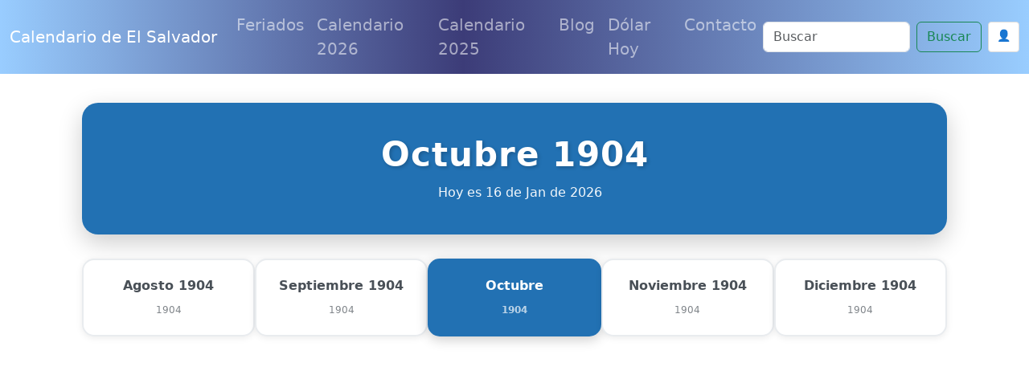

--- FILE ---
content_type: text/html; charset=UTF-8
request_url: https://www.calendarioelsalvador.com/octubre-1904
body_size: 13010
content:
<!doctype html>
<html lang="es">
  

<head>
  
<meta charset="utf-8">
<meta name="viewport" content="width=device-width, initial-scale=1, shrink-to-fit=no,  maximum-scale=1">
   
<meta content="IE=9; IE=8; IE=7; IE=EDGE; chrome=1" http-equiv="X-UA-Compatible">
<link href="https://cdn.jsdelivr.net/npm/bootstrap@5.3.3/dist/css/bootstrap.min.css" rel="stylesheet" integrity="sha384-QWTKZyjpPEjISv5WaRU9OFeRpok6YctnYmDr5pNlyT2bRjXh0JMhjY6hW+ALEwIH" crossorigin="anonymous">



<link rel="shortcut icon" href="/img/favicon/favicon-SV.jpg">
<link rel="apple-touch-icon" href="/img/favicon/favicon-SV.png">
<link rel="apple-touch-startup-image" href="/img/favicon/favicon-SV.png">


<meta name="theme-color" content="#ffffff">



<link rel="canonical" href="https://www.calendarioelsalvador.com/octubre-1904">





<!--[if IE]> <script> (function() { var html5 = ("abbr,article,aside,audio,canvas,datalist,details," + "figure,footer,header,hgroup,mark,amp-goom,meter,nav,output," + "progress,section,time,video").split(','); for (var i = 0; i < html5.length; i++) { document.createElement(html5[i]); } try { document.execCommand('BackgroundImageCache', false, true); } catch(e) {} })(); </script> <![endif]-->



<title>Octubre 1904 en El Salvador | Feriados de Octubre</title>



    
  
<meta name="description" content="Octubre de 1904 de El Salvador, descripción del mes de octubre con feriados">

<meta property="fb:app_id" content="" />

<meta property="og:url" content="https://www.calendarioelsalvador.com/octubre-1904"/>
<meta property="og:type" content="website" />
<meta property="og:title" content="Octubre 1904 en El Salvador | Feriados de Octubre" />
<meta property="og:site_name" content="Calendario 2026 El Salvador" />
<meta property="og:description" content="Octubre de 1904 de El Salvador, descripción del mes de octubre con feriados" />
<meta property="og:locale" content="es_ES" />

<meta property="og:image" content="https://www.calendarioelsalvador.com/imagenes/calendario-el-salvador.png" >
<meta property="og:image:width" content="1200" />
<meta property="og:image:height" content="630" />
<meta property="og:image:alt" content="Calendario 2026 El Salvador" >


<!-- Twitter Card -->
<meta name="twitter:card" content="summary_large_image" />
<meta name="twitter:title" content="Octubre 1904 en El Salvador | Feriados de Octubre" />
<meta name="twitter:description" content="Octubre de 1904 de El Salvador, descripción del mes de octubre con feriados" />
<meta name="twitter:image" content="https://www.calendarioelsalvador.com/imagenes/calendario-el-salvador.png" />





    <style>

      body{  padding-top: 3rem;  }

      p{  font-size: 20px; line-height: 2em; }

      ul{ font-size: 20px; }

       p ul li{ margin-bottom: 10px; }

      .headamp, .post{
        background-color: white;
      }

      .post-title, .post-title a, .row h3 a, .row h2 a, .row h3, .row h2{
        color: #2271b3       }

      .btn-template{
        background-color: #2271b3 ;
        color: white;
      }

      .post_content{
        text-align: justify;
      }

      .post_content ul li{ margin-bottom: 10px; }
      .post_content img{ display: block; margin: auto }

      .summary{
        line-height: 1.4em;
        color: #7b7b7b;
        padding: 0 20px;
        font-size: 14px;
        margin-bottom: 20px;
      }

      .ver_fespeciales{
        color: #2271b3 ;
        font-size: 1.5rem;
      }

     
      .bd-placeholder-img {
        font-size: 1.125rem;
        text-anchor: middle;
        -webkit-user-select: none;
        -moz-user-select: none;
        -ms-user-select: none;
        user-select: none;
      }

      .postmeta span.author{
        display: none;
      }

      .postmeta{
        color: #eee;
        text-align: center;
      }

      #amp-subs, .postmeta{
        word-break: break-word;
      }

      .main_amp, .sidebar-amp, .sosmed{
        word-wrap: break-word;
      }

      .blog-pagination{
        margin: 0 auto;
        max-width: 180px;
       
      }

      .page-item{
        margin: 0 auto;
      }

      .page-link{
        background-color: green;
        color: #fff;
      }

      .breadcrumb-item a{
        color: #888888;
      }

      .list-label-widget-content{
        list-style: none;
      }


      .breadcrumb{
        margin-top: 20px;
      }



      .calendario{
        width: 900px;
        margin: 0 auto;
      }

      .calendario h3{
        font-size: small;
        margin-top: -5px;
        text-align: center;
      }

      .fecha_hoy{
        margin-top: 7px;
        font-size: 14px;
        color: #666666;
      }

      .reftitle{
        width: 100%;
      }

      .reftitle li{
        float: left;
        list-style: inside;
        padding: 3px 0;
        list-style-type: none;
        width: 25%;
      }


      #meses{
        width: 890px;
        position: relative;
        overflow: hidden;
        box-shadow: 1px 1px 10px #323232;
        -webkit-box-shadow: 1px 1px 10px #323232;
        -moz-box-shadow: 1px 1px 10px #323232;
        margin: 0 auto;
      }


      #meses table{
        width: 890px;
        font-size: 16px;
        border: 1px solid gray;
        border-collapse: collapse;
        background: #fff;
        margin-bottom: 1.25rem;
      }


      .festivo{
        color: #900;
      }

      .numeroSemana{
        border-bottom: 2px solid #969696;
        width: 80px;
        background-color: #ffe5e5;
        color: #900;
      }

      .dmes{
        width: 60px;
        text-align: right;
      }

      .clickmesesdetalles{
        text-align: center;
        margin: 18px 0;
        font-size: 14px;
      }

      .calens{
        width: 200px;
        border: 1px solid #ccc;
        background-color: #fff;
        padding: 2px 0;
        border-radius: 5px;
        text-align: center;
        font-weight: 700;

      }

      .title_header, .post-title{
        margin-top: 30px;
        color: #2271b3       }

      .tabla_festivos1{
        margin-left: 100px;
        padding-top: 20px;
      }

      .tabla_festivos2{
        margin-left: 100px;
        padding-top: 20px;
      }

      .panel{
        border-style: solid;
        border-width: 1px;
        border-color: #d8d8d8;
        margin-bottom: 1.25rem;
        margin-top: 20px;
        padding: 1.25rem;
        background: #fff;
      }

      .cuadro_festivos_titulo2{
        font-size: 20px;
        margin-top: 20px;
      }

      .cuadro_festivos_titulo3{
        font-size: 18px;
        margin-top: 20px;
      }

      .fondo_blanco{
        background-color: #fff;
        margin-bottom: 20px;
      }

      .post_body{
        padding: 20px;
      }


      .carousel-item img{
        background-color: rgba(0,0,0,0.8);filter:brightness(0.4);
      }

      .mini-calendarios a{
        color: #888;
        text-decoration: underline;
      }

      .mini-post{
        margin-top: 40px;
      }

      .mini-post h4 a{
        color: #666666;
        text-decoration: underline;
        font-size: 25px;
      }


      .color_template{
        background-color: #2271b3 ;
        border: 1px solid #ccc;
      }

      .mini-calendarios .btn{
        color: #fff;
      }



      .semana{font-size:9px;color:gray}
      .calens{font-size:medium;color:#008cba;}
      .festivo{color:red;}
      .fecha_especial{color:blue;}
      .elmes{border:1px #cccccc solid;background-color:#2271b3 ;padding:4px 0;margin-top:3px;width: 100%}
      .linkmes{color:#ffffff;font-weight:bold;}
      table{background:#fff;margin-bottom:1.25rem;}
      .tabla_calendario table tr td{padding:3px 3px;text-align:center;}
      .tabla_calendario table{width:100%;text-align:center;}
      .tabla_calendario table tr th{padding:3px 3px;text-align:center;}






.social-list {
    display: inline-flex
}

.social-list li {
    list-style: none;
    margin-right: 10px
}

.maincard {
    position: relative;
    width: 80px;
    height: 70px
}

.thecard {
    position: absolute;
    width: 100%;
    height: 100%;
    transform-style: preserve-3d;
    transition: all 0.8s ease
}

.thecard:hover {
    transform: rotateY(180deg)
}

.thefront {
    position: absolute;
    width: 100%;
    height: 100%;
    background-color: hidden;
    color: #fff;
    border-radius: 10px;
    cursor: pointer;
    border: 1px solid #eee;
    padding: 4px
}

.theback {
    position: absolute;
    width: 100%;
    height: 100%;
    cursor: pointer;
    background-color: hidden;
    color: #fff;
    border-radius: 10px;
    transform: rotateY(180deg);
    border: 1px solid #eee;
    padding: 4px
}

.social-text small {
    font-size: 20px
}



.facebook {
    background: #3b5998
}

.instagram {
    background: #3f729b
}

.youtube {
    background: #ff0000
}

.whatsapp {
    background: #4dc247
}

.pinterest {
    background: #cb2027
}




      @media (min-width: 768px) {
        .bd-placeholder-img-lg {
          font-size: 3.5rem;
        }
      }





      .calendar{ margin-top: 25px; border: 1px solid #eee; padding-top: 20px }

      .calendar .titulo_mes{background-color: #2271b3 ; color: white; text-align: center; font-weight: bold; margin-bottom:10px; padding: 5px; text-transform: uppercase; font-size: 18px;}

      .calendar ul{width: 100%; padding: 0px}

      div.calendar ul:first-of-type{ 
        color: gray; font-size: 1rem; font-weight: bold;  }

      .calendar ul li{text-align: center;text-decoration: none;display: inline-block;width: 11%; font-size: 16px}

       div.calendar ul li:first-of-type{ 
        color: gray; font-size: 11.5px;  }

      .tipo_luna{font-size: 7px}



        .luna-llena {
           position: absolute;
           clip: rect(35px,535px,185px,385px);
      }



      .container_luna {
        width: 140px;
        height: 140px;
        overflow: hidden;
        margin: 0px;
        position: relative;
    }
    .container_luna > .luna_nueva {
        position:absolute;
        left: -395px;
        
        top: -35px;
       
        margin: auto;
        min-height: 100%;
        min-width: 100%;
    }


    .featurette-heading{
      text-decoration: underline;
    }

     footer{
      background: linear-gradient(90deg, rgba(153, 205, 255,1) 0%, rgba(60, 60, 120,1) 45%, rgba(153, 205, 255,1) 100%);;
      color: white;
      background-size: cover;
      background-position: center center;
      width:100%;
      margin-top: 40px;
      padding: 30px 0;
      overflow: hidden;
    }

    .navbar{
      background: linear-gradient(90deg, rgba(153, 205, 255,1) 0%, rgba(60, 60, 120,1) 45%, rgba(153, 205, 255,1) 100%);;
    }

    .purchase{
      margin-top: 30px;
    }


    @media (min-width: 768px) {
        .custom-iframe {
            max-width: 800px;
            height: 450px; /* Mantiene una proporción de 16:9 */
        }
    }

    @media (min-width: 1400px) {
      .container, .container-lg, .container-md, .container-sm, .container-xl, .container-xxl{
      max-width: 1200px!important;
      }
  }

    @media (max-width: 991.98px) {
  .offcanvas-collapse {
    position: fixed;
    top: 56px; /* Height of navbar */
    bottom: 0;
    left: 100%;
    width: 100%;
    padding-right: 1rem;
    padding-left: 1rem;
    overflow-y: auto;
    visibility: hidden;
    background-color: #343a40;
    transition: transform .3s ease-in-out, visibility .3s ease-in-out;
  }
  .offcanvas-collapse.open {
    visibility: visible;
    transform: translateX(-100%);
  }
}

.nav-scroller .nav {
  color: rgba(255, 255, 255, .75);
}

.nav-scroller .nav-link {
  padding-top: .75rem;
  padding-bottom: .75rem;
  font-size: .875rem;
  color: #6c757d;
}

.nav-scroller .nav-link:hover {
  color: #007bff;
}

.nav-scroller .active {
  font-weight: 500;
  color: #343a40;
}

.bg-purple {
  background-color: #6f42c1;
}

.category-card {
    transition: transform 0.3s ease-in-out, box-shadow 0.3s ease-in-out;
}
.category-card:hover {
    transform: translateY(-5px);
    box-shadow: 0 10px 20px rgba(0,0,0,0.1);
}
.category-icon {
    font-size: 2.5rem;
    margin-bottom: 1rem;
}

.contact-header {
    background-image: url('/img/contact-header.jpg');
    background-size: cover;
    background-position: center;
    height: 300px;
    display: flex;
    align-items: center;
    justify-content: center;
    color: white;
    text-align: center;
}

.page-header {
    background-image: url('/img/about-us.jpg');
    background-size: cover;
    background-position: center;
    height: 300px;
    display: flex;
    align-items: center;
    justify-content: center;
    color: white;
    text-align: center;
}

.error {
    color: red;
    font-size: 0.9em;
    margin-top: 5px;
}


    </style>
    <!-- Custom styles for this template -->


    <meta name="robots" content="index, follow" />
    <meta name="Robots" content="all" />
    <meta name="Googlebot" content="all" />
    <meta name="google-adsense-account" content="ca-pub-1314051518012616">

  
    <script async src="https://pagead2.googlesyndication.com/pagead/js/adsbygoogle.js?client=ca-pub-1314051518012616" crossorigin="anonymous"></script>
    
    <!-- Dynamic Structured Data Schema -->
    
    <script type="application/ld+json">
    {
    "@context": "https://schema.org",
    "@type": "WebSite",
    "name": "Calendario de El Salvador",
    "alternateName": "Calendario de El Salvador - Días Festivos",
    "url": "https://www.calendarioelsalvador.com/"
}    </script>

    <script type="application/ld+json">
    {
    "@context": "https://schema.org",
    "@type": "Organization",
    "name": "Calendario de El Salvador",
    "url": "https://www.calendarioelsalvador.com/",
    "sameAs": []
}    </script>


      
    <!-- Additional JSON-LD from pages (devotional_pages.structured_data_json) -->
    
  </head>


  <body>
    



  <nav class="navbar navbar-expand-lg fixed-top navbar-dark bg-dark" aria-label="Main navigation">
    <div class="container-fluid">
    <a class="navbar-brand" href="/">Calendario de El Salvador</a>

    <button class="navbar-toggler p-0 border-0" type="button" id="navbarSideCollapse" aria-label="Toggle navigation">
      <span class="navbar-toggler-icon"></span>
    </button>

    <div class="navbar-collapse offcanvas-collapse" id="navbarsExampleDefault">

          <ul class="navbar-nav me-auto mb-2 mb-lg-0">
        <li class="nav-item">
          <a class="nav-link" href="/feriados">Feriados </a>
        </li>
        <li class="nav-item">
          <a class="nav-link" href="/calendario-2026.html">Calendario 2026</a>
        </li>
        <li class="nav-item">
          <a class="nav-link" href="/">Calendario 2025</a>
        </li>
  
        <li class="nav-item">
          <a class="nav-link" href="/blog">Blog</a>
        </li>

                <li class="nav-item">
          <a class="nav-link" href="/dolar-hoy">Dólar Hoy</a>
        </li>
        
        <li class="nav-item">
          <a class="nav-link" href="/contactanos">Contacto</a>
        </li>

        
        
        <!-- Botón de login en menú móvil -->
                <li class="nav-item d-lg-none">
                            <!-- Usuario no autenticado -->
                <a class="nav-link" href="/auth/login">
                    🔐 Iniciar Sesión
                </a>
                    </li>

      </ul>
              <div class="d-flex">
      <form class="d-flex" action="/search" method="get" novalidate="" role="search">
        <input class="form-control me-2" type="text" placeholder="Buscar" aria-label="Search" name="q">
        <button class="btn btn-outline-success" type="submit" id="boton-buscar">Buscar</button>
      </form>
      
      <!-- Botón de login en header -->
                      <!-- Usuario no autenticado -->
          <a href="/auth/login" class="btn btn-sm ms-2" style="background-color: white; border: 1px solid #ddd; color: #333; padding: 6px 10px; text-decoration: none;">
              👤
          </a>
                      
              </div>
    </div>

    </div>
  </nav>

<!-- Web Push Notifications Script -->
<script>
// Inyectar clave VAPID pública desde PHP
window.VAPID_PUBLIC = "BEKJtixkWIj-zWrNSRFdVdlt4e-QMWZnsPkVEOKBNSvFyI2g9Uk31-qzjWXjXFoGnj_GpGC4EvJaShlyDNVuhzs";

// Inyectar estado de autenticación del usuario
window.userAuthenticated = false;
  
  // Inyectar Google Client ID para popup automático
  window.GOOGLE_CLIENT_ID = "246868774150-nnpfr97bcrjp14on2v0f4kpebesasovu.apps.googleusercontent.com";
  
  // Funciones de soporte (copiadas de push.js)
  function isSupported() {
    return 'serviceWorker' in navigator && 'PushManager' in window && 'Notification' in window;
  }
  
  function isHTTPS() {
    return location.protocol === 'https:' || location.hostname === 'localhost';
  }
  
          function isIOSSafariWithoutPWA() {
            const ua = navigator.userAgent;
            const isIOS = /iPad|iPhone|iPod/.test(ua);
            const isSafari = /Safari/.test(ua) && !/Chrome/.test(ua);
            const isStandalone = window.navigator.standalone === true;
            const isInApp = window.navigator.standalone === true || window.matchMedia('(display-mode: standalone)').matches;
            return isIOS && isSafari && !isInApp;
          }
  
  // Función para convertir base64 a Uint8Array
  function b64ToUint8Array(base64) {
    const padding = '='.repeat((4 - base64.length % 4) % 4);
    const b64 = (base64 + padding).replace(/-/g, '+').replace(/_/g, '/');
    const rawData = window.atob(b64);
    const outputArray = new Uint8Array(rawData.length);
    for (let i = 0; i < rawData.length; ++i) {
      outputArray[i] = rawData.charCodeAt(i);
    }
    return outputArray;
  }
  
  // Función para habilitar push
  async function enablePush() {
    try {
      // Obtener o registrar Service Worker
      let registration = await navigator.serviceWorker.getRegistration();
      if (!registration) {
        registration = await navigator.serviceWorker.register('/sw.js');
        // Esperar a que se active
        await new Promise(resolve => setTimeout(resolve, 1000));
      }
      
      // Verificar que esté activo
      if (!registration.active) {
        await new Promise(resolve => {
          const checkActive = () => {
            if (registration.active) {
              resolve();
            } else {
              setTimeout(checkActive, 100);
            }
          };
          checkActive();
        });
      }
      
      // Verificar pushManager
      if (!registration.pushManager) {
        throw new Error('PushManager no disponible');
      }
      
      const subscription = await registration.pushManager.subscribe({
        userVisibleOnly: true,
        applicationServerKey: b64ToUint8Array(window.VAPID_PUBLIC)
      });
      
      // Enviar suscripción al servidor
      const response = await fetch('/push/save-subscription.php', {
        method: 'POST',
        headers: {
          'Content-Type': 'application/json',
        },
        body: JSON.stringify({
          subscription: subscription,
          dominio: window.location.hostname
        })
      });
      
      if (response.ok) {
        console.log('Suscripción guardada exitosamente');
        
        // Si el usuario está autenticado, asociar suscripciones existentes
        if (window.userAuthenticated) {
          try {
            await fetch('/push/associate-user.php', {
              method: 'POST',
              headers: {
                'Content-Type': 'application/json',
              }
            });
            console.log('Suscripciones asociadas con el usuario');
          } catch (error) {
            console.log('No se pudieron asociar suscripciones:', error);
          }
        }
        
        return true;
      } else {
        throw new Error('Error al guardar suscripción');
      }
    } catch (error) {
      console.error('Error al habilitar push:', error);
      throw error;
    }
  }
  
  // Función para deshabilitar push
  async function disablePush() {
    try {
      const registration = await navigator.serviceWorker.getRegistration();
      if (registration) {
        const subscription = await registration.pushManager.getSubscription();
        if (subscription) {
          await subscription.unsubscribe();
          
          // Notificar al servidor
          await fetch('/push/unsubscribe.php', {
            method: 'POST',
            headers: {
              'Content-Type': 'application/json',
            },
            body: JSON.stringify({
              endpoint: subscription.endpoint
            })
          });
        }
      }
      return true;
    } catch (error) {
      console.error('Error al deshabilitar push:', error);
      throw error;
    }
  }
  
          // Función principal
          async function initPushNotifications() {
            const btn = document.getElementById('btnPush');
            if (!btn) return;
            
            
            // Verificar soporte básico
            if (!isSupported()) {
              btn.style.display = 'none';
              return;
            }
            
            // Verificar HTTPS
            if (!isHTTPS()) {
              btn.style.display = 'none';
              const httpsMessage = document.createElement('div');
              httpsMessage.className = 'alert alert-warning mt-2';
              httpsMessage.innerHTML = '🔒 Activa HTTPS para recibir notificaciones push';
              btn.parentNode.appendChild(httpsMessage);
              return;
            }
            
            // Detectar iOS Safari sin PWA
            if (isIOSSafariWithoutPWA()) {
              btn.style.display = 'none';
              const iosMessage = document.createElement('div');
              iosMessage.className = 'alert alert-info mt-2';
              iosMessage.innerHTML = '📱 <strong>iPhone/iPad:</strong> Las notificaciones push solo funcionan si añades esta página a la pantalla de inicio y la abres como app.';
              btn.parentNode.appendChild(iosMessage);
              return;
            }
            
            btn.style.display = 'inline-block';
            await refreshButtonState();
            
            // Mostrar notificación automática la primera vez
            await showFirstTimeNotification();
          }
          
          // Función para mostrar notificación la primera vez
          async function showFirstTimeNotification() {
            // Verificar si ya se mostró la notificación
            const notificationShown = localStorage.getItem('push_notification_shown');
            if (notificationShown) return;
            
            // Verificar si ya tiene permisos
            if (Notification.permission === 'granted') return;
            
            // Esperar un poco para que la página cargue completamente
            setTimeout(async () => {
              try {
                // Solicitar permisos directamente (notificación nativa del navegador)
                const permission = await Notification.requestPermission();
                
                if (permission === 'granted') {
                  // Activar notificaciones push
                  try {
                    await enablePush();
                    
                    // Mostrar notificación de bienvenida personalizada
                    const welcomeNotification = new Notification('¡Notificaciones activadas! 🔔', {
                      body: 'Ahora recibirás notificaciones sobre los próximos festivos y fechas especiales en El Salvador.',
                      icon: '/imagenes/favicon.ico',
                      tag: 'welcome'
                    });
                    
                    // Cerrar la notificación después de 5 segundos
                    setTimeout(() => {
                      welcomeNotification.close();
                    }, 5000);
                    
                    // Actualizar el estado del botón
                    await refreshButtonState();
                  } catch (error) {
                    console.error('Error al activar notificaciones:', error);
                  }
                }
                
                // Marcar como mostrada
                localStorage.setItem('push_notification_shown', 'true');
                
              } catch (error) {
              }
            }, 2000); // Esperar 2 segundos
          }
          
  
  async function refreshButtonState() {
    const btn = document.getElementById('btnPush');
    if (!btn) return;
    
    try {
      // Obtener o registrar Service Worker
      let reg = await navigator.serviceWorker.getRegistration();
      if (!reg) {
        reg = await navigator.serviceWorker.register('/sw.js');
        // Esperar un poco para que el SW se active
        await new Promise(resolve => setTimeout(resolve, 1000));
      }
      
      // Verificar que el Service Worker esté activo
      if (!reg.active) {
        await new Promise(resolve => {
          const checkActive = () => {
            if (reg.active) {
              resolve();
            } else {
              setTimeout(checkActive, 100);
            }
          };
          checkActive();
        });
      }
      
      // Verificar que pushManager esté disponible
      if (!reg.pushManager) {
        throw new Error('PushManager no disponible en este Service Worker');
      }
      
      const sub = await reg.pushManager.getSubscription();
      
      if (sub) {
        btn.textContent = '🔕 Desactivar';
        btn.className = 'btn btn-outline-danger ms-2';
        btn.disabled = false;
      } else {
        btn.textContent = '🔔 Activar';
        btn.className = 'btn btn-outline-primary ms-2';
        btn.disabled = false;
      }
    } catch (error) {
      console.error('Error checking subscription state:', error);
      btn.textContent = '❌ Error: ' + error.message;
      btn.disabled = true;
    }
  }
  
  // Event listener del botón
  document.addEventListener('DOMContentLoaded', function() {
    const btn = document.getElementById('btnPush');
    if (!btn) return;
    
    btn.addEventListener('click', async () => {
      try {
        btn.disabled = true;
        btn.textContent = '⏳ Procesando...';
        
        const reg = await (navigator.serviceWorker.getRegistration() || navigator.serviceWorker.register('/sw.js'));
        const sub = await reg.pushManager.getSubscription();
        
        if (sub) {
          await disablePush();
        } else {
          await enablePush();
        }
        
        await refreshButtonState();
      } catch (error) {
        console.error('Push notification error:', error);
        alert('Error: ' + (error.message || 'Error desconocido'));
        await refreshButtonState();
      } finally {
        btn.disabled = false;
      }
    });
    
    // Inicializar
    initPushNotifications();
  });
</script>

<!-- Script de popup automático de Google Auth -->
<script src="/auth/simple-auto-popup.js"></script>


<main role="main">
<div class="container">
  <nav aria-label="breadcrumb" style="margin-top: 20px;">
    <ol class="breadcrumb">
      <li class="breadcrumb-item" itemprop="itemListElement" itemscope itemtype="https://schema.org/ListItem">
        <a href="/" itemprop="item"><span itemprop="name">Inicio</span></a>
        <meta itemprop="position" content="1" />
      </li>
      <li class="breadcrumb-item" itemprop="itemListElement" itemscope itemtype="https://schema.org/ListItem">
        <a href="/calendario-1904.html" itemprop="item"><span itemprop="name">Calendario 1904</span></a>
        <meta itemprop="position" content="2" />
      </li>
      <li class="breadcrumb-item active" aria-current="page" itemprop="itemListElement" itemscope itemtype="https://schema.org/ListItem">
        <span itemprop="name">Octubre 1904 en El Salvador</span>
        <meta itemprop="position" content="3" />
      </li>
    </ol>
  </nav>

  <style>
    /* Modern Month View Styles */
    .month-view-container {
      max-width: 1200px;
      margin: 0 auto;
      padding: 20px;
    }

    .month-header {
      background: linear-gradient(135deg, #2271b3  0%, #2271b3 100%);
      color: white;
      padding: 40px 30px;
      border-radius: 20px;
      margin-bottom: 30px;
      box-shadow: 0 10px 30px rgba(0,0,0,0.2);
      text-align: center;
    }

    .month-header h1 {
      font-size: 42px;
      font-weight: 700;
      margin: 0 0 10px 0;
      text-shadow: 2px 2px 4px rgba(0,0,0,0.2);
      letter-spacing: 1px;
    }

    .month-header .current-date {
      font-size: 16px;
      opacity: 0.95;
      margin-top: 10px;
      font-weight: 400;
    }

    .month-header .today-badge {
      display: inline-block;
      background: rgba(255,255,255,0.25);
      padding: 8px 20px;
      border-radius: 25px;
      margin-top: 15px;
      font-size: 14px;
      backdrop-filter: blur(10px);
    }

    .month-navigation {
      display: flex;
      justify-content: space-between;
      align-items: center;
      margin-bottom: 30px;
      flex-wrap: wrap;
      gap: 15px;
    }

    .month-nav-item {
      flex: 1;
      min-width: 150px;
      max-width: 220px;
    }

    .month-nav-item a {
      display: block;
      background: white;
      border: 2px solid #e9ecef;
      border-radius: 15px;
      padding: 20px 15px;
      text-decoration: none;
      color: #495057;
      transition: all 0.3s ease;
      text-align: center;
      box-shadow: 0 2px 8px rgba(0,0,0,0.08);
    }

    .month-nav-item a:hover {
      transform: translateY(-5px);
      box-shadow: 0 8px 20px rgba(0,0,0,0.15);
      border-color: #2271b3 ;
      color: #2271b3 ;
    }

    .month-nav-item.current-month a {
      background: linear-gradient(135deg, #2271b3  0%, #2271b3 100%);
      color: white;
      border-color: transparent;
      font-weight: 600;
      box-shadow: 0 4px 15px rgba(0,0,0,0.2);
    }

    .month-nav-item .month-name {
      font-size: 16px;
      font-weight: 600;
      display: block;
      margin-bottom: 5px;
    }

    .month-nav-item .month-year {
      font-size: 12px;
      opacity: 0.7;
    }

    .calendar-wrapper {
      background: white;
      border-radius: 20px;
      padding: 30px;
      box-shadow: 0 10px 40px rgba(0,0,0,0.1);
      margin-bottom: 30px;
    }

    .calendar-header {
      display: grid;
      grid-template-columns: 60px 60px repeat(7, 1fr);
      gap: 10px;
      margin-bottom: 15px;
      font-weight: 700;
      font-size: 14px;
      text-transform: uppercase;
      color: #495057;
      letter-spacing: 0.5px;
    }

    .calendar-header > div {
      padding: 15px 10px;
      text-align: center;
      background: linear-gradient(135deg, #f8f9fa 0%, #e9ecef 100%);
      border-radius: 10px;
    }

    .calendar-grid {
      display: grid;
      grid-template-columns: 60px 60px repeat(7, 1fr);
      gap: 10px;
    }

    .day-cell {
      background: #f8f9fa;
      border: 2px solid #e9ecef;
      border-radius: 12px;
      padding: 15px 10px;
      min-height: 100px;
      transition: all 0.3s ease;
      position: relative;
      display: flex;
      flex-direction: column;
      justify-content: flex-start;
      align-items: center;
    }

    .day-cell:hover {
      transform: translateY(-3px);
      box-shadow: 0 6px 20px rgba(0,0,0,0.15);
      border-color: #2271b3 ;
    }

    .day-cell.today {
      background: linear-gradient(135deg, #fff3cd 0%, #ffe69c 100%);
      border-color: #ffc107;
      box-shadow: 0 4px 15px rgba(255, 193, 7, 0.4);
      font-weight: 700;
    }

    .day-cell.today::before {
      content: 'Hoy';
      position: absolute;
      top: 5px;
      right: 5px;
      background: #ffc107;
      color: white;
      font-size: 10px;
      padding: 2px 8px;
      border-radius: 10px;
      font-weight: 600;
    }

    .day-cell.sunday {
      background: linear-gradient(135deg, #ffe5e5 0%, #ffcccc 100%);
      border-color: #dc3545;
    }

    .day-cell.holiday {
      background: linear-gradient(135deg, #f8d7da 0%, #f5c6cb 100%);
      border-color: #dc3545;
      color: #721c24;
    }

    .day-cell.special-date {
      background: linear-gradient(135deg, #d1ecf1 0%, #bee5eb 100%);
      border-color: #0c5460;
    }

    .day-number {
      font-size: 24px;
      font-weight: 700;
      color: #2d3748;
      margin-bottom: 8px;
    }

    .day-weekday {
      font-size: 11px;
      color: #718096;
      text-transform: uppercase;
      margin-bottom: 8px;
      font-weight: 600;
    }

    .day-events {
      width: 100%;
      margin-top: auto;
    }

    .day-event {
      font-size: 11px;
      padding: 4px 8px;
      border-radius: 6px;
      margin-bottom: 4px;
      text-align: center;
      font-weight: 600;
      line-height: 1.3;
      overflow: hidden;
      text-overflow: ellipsis;
      white-space: nowrap;
    }

    .day-event.holiday-event {
      background: #dc3545;
      color: white;
    }

    .day-event.special-event {
      background: #0c5460;
      color: white;
    }

    .week-number {
      display: flex;
      align-items: center;
      justify-content: center;
      background: linear-gradient(135deg, #e9ecef 0%, #dee2e6 100%);
      border-radius: 10px;
      font-weight: 700;
      font-size: 14px;
      color: #495057;
    }

    .week-of-month {
      display: flex;
      align-items: center;
      justify-content: center;
      background: linear-gradient(135deg, #f8f9fa 0%, #e9ecef 100%);
      border-radius: 10px;
      font-weight: 600;
      font-size: 12px;
      color: #6c757d;
    }

    .view-full-calendar {
      text-align: center;
      margin: 30px 0;
    }

    .view-full-calendar a {
      display: inline-block;
      background: linear-gradient(135deg, #2271b3  0%, #2271b3 100%);
      color: white;
      padding: 15px 40px;
      border-radius: 30px;
      text-decoration: none;
      font-weight: 600;
      font-size: 16px;
      box-shadow: 0 4px 15px rgba(0,0,0,0.2);
      transition: all 0.3s ease;
    }

    .view-full-calendar a:hover {
      transform: translateY(-3px);
      box-shadow: 0 8px 25px rgba(0,0,0,0.3);
    }

    .today-info {
      background: linear-gradient(135deg, #fff3cd 0%, #ffe69c 100%);
      border-left: 4px solid #ffc107;
      padding: 20px;
      border-radius: 12px;
      margin-bottom: 30px;
      text-align: center;
    }

    .today-info h3 {
      margin: 0;
      color: #856404;
      font-size: 18px;
      font-weight: 600;
    }

    /* Responsive Design */
    @media (max-width: 1200px) {
      .calendar-grid,
      .calendar-header {
        grid-template-columns: 50px 50px repeat(7, 1fr);
      }
    }

    @media (max-width: 992px) {
      .month-header h1 {
        font-size: 32px;
      }

      .calendar-grid,
      .calendar-header {
        grid-template-columns: 45px 45px repeat(7, 1fr);
        gap: 8px;
      }

      .day-cell {
        min-height: 90px;
        padding: 12px 8px;
      }

      .day-number {
        font-size: 20px;
      }
    }

    @media (max-width: 768px) {
      .month-view-container {
        padding: 15px;
      }

      .month-header {
        padding: 30px 20px;
      }

      .month-header h1 {
        font-size: 28px;
      }

      .month-navigation {
        flex-direction: column;
      }

      .month-nav-item {
        width: 100%;
        max-width: 100%;
      }

      .calendar-wrapper {
        padding: 20px 15px;
        overflow-x: auto;
      }

      .calendar-grid,
      .calendar-header {
        grid-template-columns: 40px 40px repeat(7, 120px);
        min-width: 1000px;
      }

      .day-cell {
        min-height: 110px;
        padding: 10px 6px;
      }

      .day-number {
        font-size: 18px;
      }

      .day-weekday {
        font-size: 10px;
      }

      .day-event {
        font-size: 10px;
        padding: 3px 6px;
      }
    }

    @media (max-width: 576px) {
      .month-header h1 {
        font-size: 24px;
      }

      .month-header .current-date {
        font-size: 14px;
      }

      .calendar-grid,
      .calendar-header {
        grid-template-columns: 35px 35px repeat(7, 100px);
        gap: 6px;
      }

      .day-cell {
        min-height: 100px;
        padding: 8px 5px;
      }

      .day-number {
        font-size: 16px;
      }
    }

    /* Empty day cells (for days before month starts) */
    .day-cell.empty,
    .week-number.empty,
    .week-of-month.empty {
      background: transparent;
      border: none;
      visibility: hidden;
    }
  </style>

  <div class="month-view-container">
    <!-- Month Header -->
    <div class="month-header">
      <h1>Octubre 1904</h1>
      <div class="current-date">
        <i class="fa fa-calendar-alt" style="margin-right: 8px;"></i>
        Hoy es 16 de Jan de 2026      </div>
          </div>

    <!-- Month Navigation -->
    <div class="month-navigation">
            <div class="month-nav-item">
        <a href='/agosto-1904' title="Agosto de 1904 con dias ">
          <span class="month-name">Agosto 1904</span>
          <span class="month-year">1904</span>
        </a>
      </div>
      <div class="month-nav-item">
        <a href='/septiembre-1904' title="Septiembre de 1904 con dias ">
          <span class="month-name">Septiembre 1904</span>
          <span class="month-year">1904</span>
        </a>
      </div>
      <div class="month-nav-item current-month">
        <a href='#'>
          <span class="month-name">Octubre</span>
          <span class="month-year">1904</span>
        </a>
      </div>
      <div class="month-nav-item">
        <a href='/noviembre-1904' title="Noviembre de 1904 con dias ">
          <span class="month-name">Noviembre 1904</span>
          <span class="month-year">1904</span>
        </a>
      </div>
      <div class="month-nav-item">
        <a href='/diciembre-1904' title="Diciembre de 1904 con dias ">
          <span class="month-name">Diciembre 1904</span>
          <span class="month-year">1904</span>
        </a>
      </div>
    </div>

    <!-- Today Info (if today is a holiday) -->
    
    <!-- Calendar -->
    <div class="calendar-wrapper">
      <div class="calendar-header">
        <div>Sem</div>
        <div>#</div>
        <div>Lun</div>
        <div>Mar</div>
        <div>Mié</div>
        <div>Jue</div>
        <div>Vie</div>
        <div>Sáb</div>
        <div>Dom</div>
      </div>

      <div class="calendar-grid">
                  <div class="week-number empty"></div>
          <div class="week-of-month empty"></div>
                  <div class="day-cell empty"></div>
                  <div class="day-cell empty"></div>
                  <div class="day-cell empty"></div>
                
                              <div class="week-number">39</div>
            <div class="week-of-month">1</div>
                    
          <div class="day-cell ">
            <div class="day-number">1</div>
            <div class="day-weekday">Sab</div>
            <div class="day-events">
                                        </div>
          </div>
                            
          <div class="day-cell sunday ">
            <div class="day-number">2</div>
            <div class="day-weekday">Dom</div>
            <div class="day-events">
                                        </div>
          </div>
                              <div class="week-number">40</div>
            <div class="week-of-month">2</div>
                    
          <div class="day-cell ">
            <div class="day-number">3</div>
            <div class="day-weekday">Lun</div>
            <div class="day-events">
                                        </div>
          </div>
                            
          <div class="day-cell ">
            <div class="day-number">4</div>
            <div class="day-weekday">Mar</div>
            <div class="day-events">
                                        </div>
          </div>
                            
          <div class="day-cell ">
            <div class="day-number">5</div>
            <div class="day-weekday">Mie</div>
            <div class="day-events">
                                        </div>
          </div>
                            
          <div class="day-cell ">
            <div class="day-number">6</div>
            <div class="day-weekday">Jue</div>
            <div class="day-events">
                                        </div>
          </div>
                            
          <div class="day-cell ">
            <div class="day-number">7</div>
            <div class="day-weekday">Vie</div>
            <div class="day-events">
                                        </div>
          </div>
                            
          <div class="day-cell ">
            <div class="day-number">8</div>
            <div class="day-weekday">Sab</div>
            <div class="day-events">
                                        </div>
          </div>
                            
          <div class="day-cell sunday ">
            <div class="day-number">9</div>
            <div class="day-weekday">Dom</div>
            <div class="day-events">
                                        </div>
          </div>
                              <div class="week-number">41</div>
            <div class="week-of-month">3</div>
                    
          <div class="day-cell ">
            <div class="day-number">10</div>
            <div class="day-weekday">Lun</div>
            <div class="day-events">
                                        </div>
          </div>
                            
          <div class="day-cell ">
            <div class="day-number">11</div>
            <div class="day-weekday">Mar</div>
            <div class="day-events">
                                        </div>
          </div>
                            
          <div class="day-cell ">
            <div class="day-number">12</div>
            <div class="day-weekday">Mie</div>
            <div class="day-events">
                                        </div>
          </div>
                            
          <div class="day-cell ">
            <div class="day-number">13</div>
            <div class="day-weekday">Jue</div>
            <div class="day-events">
                                        </div>
          </div>
                            
          <div class="day-cell ">
            <div class="day-number">14</div>
            <div class="day-weekday">Vie</div>
            <div class="day-events">
                                        </div>
          </div>
                            
          <div class="day-cell ">
            <div class="day-number">15</div>
            <div class="day-weekday">Sab</div>
            <div class="day-events">
                                        </div>
          </div>
                            
          <div class="day-cell sunday ">
            <div class="day-number">16</div>
            <div class="day-weekday">Dom</div>
            <div class="day-events">
                                        </div>
          </div>
                              <div class="week-number">42</div>
            <div class="week-of-month">4</div>
                    
          <div class="day-cell ">
            <div class="day-number">17</div>
            <div class="day-weekday">Lun</div>
            <div class="day-events">
                                        </div>
          </div>
                            
          <div class="day-cell ">
            <div class="day-number">18</div>
            <div class="day-weekday">Mar</div>
            <div class="day-events">
                                        </div>
          </div>
                            
          <div class="day-cell ">
            <div class="day-number">19</div>
            <div class="day-weekday">Mie</div>
            <div class="day-events">
                                        </div>
          </div>
                            
          <div class="day-cell ">
            <div class="day-number">20</div>
            <div class="day-weekday">Jue</div>
            <div class="day-events">
                                        </div>
          </div>
                            
          <div class="day-cell ">
            <div class="day-number">21</div>
            <div class="day-weekday">Vie</div>
            <div class="day-events">
                                        </div>
          </div>
                            
          <div class="day-cell ">
            <div class="day-number">22</div>
            <div class="day-weekday">Sab</div>
            <div class="day-events">
                                        </div>
          </div>
                            
          <div class="day-cell sunday ">
            <div class="day-number">23</div>
            <div class="day-weekday">Dom</div>
            <div class="day-events">
                                        </div>
          </div>
                              <div class="week-number">43</div>
            <div class="week-of-month">5</div>
                    
          <div class="day-cell ">
            <div class="day-number">24</div>
            <div class="day-weekday">Lun</div>
            <div class="day-events">
                                        </div>
          </div>
                            
          <div class="day-cell ">
            <div class="day-number">25</div>
            <div class="day-weekday">Mar</div>
            <div class="day-events">
                                        </div>
          </div>
                            
          <div class="day-cell ">
            <div class="day-number">26</div>
            <div class="day-weekday">Mie</div>
            <div class="day-events">
                                        </div>
          </div>
                            
          <div class="day-cell ">
            <div class="day-number">27</div>
            <div class="day-weekday">Jue</div>
            <div class="day-events">
                                        </div>
          </div>
                            
          <div class="day-cell ">
            <div class="day-number">28</div>
            <div class="day-weekday">Vie</div>
            <div class="day-events">
                                        </div>
          </div>
                            
          <div class="day-cell ">
            <div class="day-number">29</div>
            <div class="day-weekday">Sab</div>
            <div class="day-events">
                                        </div>
          </div>
                            
          <div class="day-cell sunday ">
            <div class="day-number">30</div>
            <div class="day-weekday">Dom</div>
            <div class="day-events">
                                        </div>
          </div>
                              <div class="week-number">44</div>
            <div class="week-of-month">6</div>
                    
          <div class="day-cell ">
            <div class="day-number">31</div>
            <div class="day-weekday">Lun</div>
            <div class="day-events">
                                        </div>
          </div>
              </div>
    </div>

    <!-- View Full Calendar Link -->
    <div class="view-full-calendar">
              <a href="/calendario-1904.html">
          <i class="fa fa-calendar" style="margin-right: 8px;"></i>
          Ver calendario completo del año 1904 en El Salvador        </a>
          </div>
  </div>

</div>

<div class="clearfix"></div>



<div class="container" style="background-color: #2271b3 ;border-radius: 10px;padding: 30px;px; color: #ffffff">

    <p style="font-size: 22px;">Suscribete a nuestro Boletín</p>
    <div class="row">

      <div class="col-12 col-md align-self-center">
        <div class="input-group mb-3">
          <input type="email" class="form-control" placeholder="Ingresa el correo" id="email_trigger" aria-label="Enter email" aria-describedby="button-addon2">
          <button class="btn btn-outline-secondary btn-secondary" type="button" id="newsletter_trigger" style="color: #ffffff">Suscribete</button>
        </div>
      </div>
    </div>

</div>

<!-- Newsletter Modal -->
<div class="modal fade" id="newsletterModal" tabindex="-1" aria-labelledby="newsletterModalLabel" aria-hidden="true">
  <div class="modal-dialog modal-lg">
    <div class="modal-content">
      <div class="modal-header" style="background-color: #2271b3 ; color: #fff; border-radius: 5px 5px 0 0;">
        <h5 class="modal-title" id="newsletterModalLabel">Suscribete a nuestro Boletín</h5>
        <button type="button" class="close" data-dismiss="modal" aria-label="Close" style="color: #fff; opacity: 1; background-color: #2271b3 ; float: right; margin-left: auto;">
          <span aria-hidden="true">&times;</span>
        </button>
      </div>
      <div class="modal-body">
        <div class="row">
          <!-- Left column: Title and description -->
          <div class="col-md-5 pr-md-4 border-right">
            <div class="text-center mb-4">
              <i class="fa fa-envelope-o fa-4x mb-3" style="color: #2271b3 ;"></i>
              <h4 class="font-weight-bold mb-3">Suscribete a nuestro Boletín</h4>
              <p class="text-muted">
                Recibe información actualizada sobre fechas importantes, días feriados, eventos especiales y contenido de interés directamente en tu correo electrónico.              </p>
            </div>
          </div>
          
          <!-- Right column: Form -->
          <div class="col-md-7 pl-md-4">
            <form action="/newsletter" method="post" id="newsletterForm" class="needs-validation" novalidate>
              <div class="form-group mb-3">
                <label for="name_newsletter">Nombre</label>
                <input type="text" class="form-control" id="name_newsletter" name="name_newsletter" required>
                <div class="invalid-feedback">
                  Por favor, ingrese su nombre                </div>
              </div>
              
              <div class="form-group mb-3">
                <label for="email_newsletter">Correo</label>
                <input type="email" class="form-control" id="email_newsletter" name="email_newsletter" required>
                <div class="invalid-feedback">
                  Por favor, ingrese su correo                </div>
              </div>
              
              <div class="form-group mb-3">
                <div class="g-recaptcha" data-sitekey="6Le2RAsrAAAAAD-Qz87XwaXoUgU4sq9wnNjMXIOU"></div>
              </div>
              
              <div class="form-group mb-4">
                <div class="custom-control custom-checkbox">
                  <input type="checkbox" class="custom-control-input" id="consent_newsletter" name="consent_newsletter" required> <label class="custom-control-label" for="consent_newsletter" style="padding-left: 5px; cursor: pointer;">Acepto recibir correos electrónicos y contenido relacionado con fechas importantes, días feriados y eventos.</label>
                  <div class="invalid-feedback">
                    Debe aceptar los términos para continuar.                  </div>
                </div>
              </div>
              
              <div class="text-center mt-4">
                <button type="submit" class="btn btn-primary" style="background-color: #2271b3 ; border-color: #2271b3 ; min-width: 150px;">
                  Suscribete                </button>
              </div>
            </form>
          </div>
        </div>
      </div>
    </div>
  </div>
</div>

</main>

<footer> 

  <div class="container py-5">
    <div class="row">
      <div class="col-12 col-md">
        
        <small class="d-block mb-3"><a href="/"><img src="/imagenes/calendario-el-salvador.png" alt="Calendario de El Salvador" class="img-fluid lazyload" /></a></small>

        <ul class="list-unstyled text-small">
          <li><a class="text-white-50" href="/politica-de-privacidad">Políticas de Privacidad</a></li>
          <li><a class="text-white-50" href="/quienes-somos">Quiénes Somos</a></li>
          <li><a class="text-white-50" href="/contactanos">Contáctenos</a></li>

        </ul>

      </div>

      <div class="col-12 col-md">
        <h3 class="text-white">Calendarios</h3>
        <ul class="list-unstyled text-small">
                    <li><a class="text-white-50" href="/semana-santa">Semana Santa</a></li>
          <li><a class="text-white-50" href="/hora-en-el-salvador">Hora en El Salvador </a></li>
          <li><a class="text-white-50" href="/insertar-el-calendario-en-un-sitio-web" title="Insertar el calendario en la web">Inserta el Calendario de El Salvador en tu web </a></li>
          <li><a class="text-white-50" href="/politica-de-privacidad">Política de Privacidad </a></li>
          <li><a class="text-white-50" href="/calendario-2025.html">Calendario El Salvador 2025 </a></li>
          <li><a class="text-white-50" href="/calendario-2026.html">Calendario El Salvador 2026</a></li>
          <li><a class="text-white-50" href="/calendario-2027.html">Calendario El Salvador 2027</a></li>
          <li><a class="text-white-50" href="/feriados" title="Feriados" >Feriados</a></li>
        
        </ul>

      </div>
      <div class="col-12 col-md">
        <h4 class="text-white"><a href='/blog'>Blog</a></h4>
        <ul class="list-unstyled text-small">

        
        
        
        
        <li><a class="text-white-50" href="/fechas/el-salvador-en-octubre-fechas-especiales">Calendario 2021 de festivos y fechas especiales de El Salvador en octubre</a></li>

        
        <li><a class="text-white-50" href="/fechas/dia-del-nutricionista-y-dietista-origen">Origen del Día del Nutricionista y Dietista</a></li>

        
        <li><a class="text-white-50" href="/fechas/fiestas-agostinas-que-hacer">4 cosas qué hacer en las Fiestas Agostinas</a></li>

        
        <li><a class="text-white-50" href="/fechas/septiembre-en-el-salvador-calendario">Calendario 2021 de septiembre en El Salvador</a></li>

        

        </ul>
      </div>
    
   
    </div>


  </div>


    <!-- Botón de notificaciones push en footer -->
    <div class="text-center mb-3">
        <button id="btnPush" type="button" class="btn btn-outline-primary">
            🔔 Activar Notificaciones
        </button>
    </div>

    <div id="credit-amp" style="background: rgba(255,255,255,0.17); font-size: 12px; color: #000; overflow: hidden; margin-top: 30px; font-weight: 500; padding: 20px 0; line-height: 18px; text-align: center; width: 100%">

      <div class="art-amp">
      <a class="site_name" href="https://www.calendarioelsalvador.com" title="Calendario 2026 El Salvador">Calendario 2026 El Salvador</a>
      </div>

    </div>

</footer>

<script src="https://code.jquery.com/jquery-3.6.0.min.js"></script>
<script src="https://stackpath.bootstrapcdn.com/bootstrap/4.3.1/js/bootstrap.min.js" integrity="sha384-JjSmVgyd0p3pXB1rRibZUAYoIIy6OrQ6VrjIEaFf/nJGzIxFDsf4x0xIM+B07jRM" crossorigin="anonymous"></script>
<script src="/assets/dist/js/lazysizes.min.js" async=""></script>



<script>
  (() => {
  'use strict'

  document.querySelector('#navbarSideCollapse').addEventListener('click', () => {
    document.querySelector('.offcanvas-collapse').classList.toggle('open')
  })
})()
</script>


<!-- Global site tag (gtag.js) - Google Analytics -->
<script async src="https://www.googletagmanager.com/gtag/js?id=UA-30546391-23"></script>
<script>
  window.dataLayer = window.dataLayer || [];
  function gtag(){dataLayer.push(arguments);}
  gtag('js', new Date());
  gtag('config', 'UA-30546391-23');

</script>

<script src="https://www.google.com/recaptcha/api.js" async defer></script>
<script>
$(document).ready(function() {
  // Add Font Awesome if not already included
  if(!$('link[href*="font-awesome"]').length) {
    $('head').append('<link rel="stylesheet" href="https://cdnjs.cloudflare.com/ajax/libs/font-awesome/4.7.0/css/font-awesome.min.css">');
  }

  // Add custom styling for the checkbox
  $('<style>.custom-control-input:checked ~ .custom-control-label::before { background-color: ' + '#2271b3 ' + '; border-color: ' + '#2271b3 ' + '; } .custom-checkbox .custom-control-label::before { border-radius: 3px; width: 20px; height: 20px; } .custom-control { padding-left: 2rem; }</style>').appendTo('head');

  // Transfer email from input to modal when opened
  $('#email_trigger, #newsletter_trigger').on('click', function() {
    $('#email_newsletter').val($('#email_trigger').val());
    $('#newsletterModal').modal('show');
  });
  
  // Form validation and submission
  $('#newsletterForm').on('submit', function(event) {
    event.preventDefault();
    
    // Check if the form is valid
    if (!this.checkValidity()) {
      event.stopPropagation();
      $(this).addClass('was-validated');
      return;
    }
    
    // Check if reCAPTCHA is completed
    var recaptchaResponse = grecaptcha.getResponse();
    if (recaptchaResponse.length === 0) {
      alert('Please complete the reCAPTCHA verification.');
      return;
    }
    
    // If everything is valid, submit the form
    this.submit();
  });
  
  // When modal closes, reset reCAPTCHA and form
  $('#newsletterModal').on('hidden.bs.modal', function () {
    grecaptcha.reset();
    $('#newsletterForm').removeClass('was-validated');
    $('#newsletterForm')[0].reset();
  });
});
</script>

<script defer src="https://static.cloudflareinsights.com/beacon.min.js/vcd15cbe7772f49c399c6a5babf22c1241717689176015" integrity="sha512-ZpsOmlRQV6y907TI0dKBHq9Md29nnaEIPlkf84rnaERnq6zvWvPUqr2ft8M1aS28oN72PdrCzSjY4U6VaAw1EQ==" data-cf-beacon='{"version":"2024.11.0","token":"08b473ccd0af475e9cdb4f4e577c9a53","r":1,"server_timing":{"name":{"cfCacheStatus":true,"cfEdge":true,"cfExtPri":true,"cfL4":true,"cfOrigin":true,"cfSpeedBrain":true},"location_startswith":null}}' crossorigin="anonymous"></script>
</body>
</html>


--- FILE ---
content_type: text/html; charset=utf-8
request_url: https://www.google.com/recaptcha/api2/anchor?ar=1&k=6Le2RAsrAAAAAD-Qz87XwaXoUgU4sq9wnNjMXIOU&co=aHR0cHM6Ly93d3cuY2FsZW5kYXJpb2Vsc2FsdmFkb3IuY29tOjQ0Mw..&hl=en&v=PoyoqOPhxBO7pBk68S4YbpHZ&size=normal&anchor-ms=20000&execute-ms=30000&cb=6mzwv4rx7l63
body_size: 49252
content:
<!DOCTYPE HTML><html dir="ltr" lang="en"><head><meta http-equiv="Content-Type" content="text/html; charset=UTF-8">
<meta http-equiv="X-UA-Compatible" content="IE=edge">
<title>reCAPTCHA</title>
<style type="text/css">
/* cyrillic-ext */
@font-face {
  font-family: 'Roboto';
  font-style: normal;
  font-weight: 400;
  font-stretch: 100%;
  src: url(//fonts.gstatic.com/s/roboto/v48/KFO7CnqEu92Fr1ME7kSn66aGLdTylUAMa3GUBHMdazTgWw.woff2) format('woff2');
  unicode-range: U+0460-052F, U+1C80-1C8A, U+20B4, U+2DE0-2DFF, U+A640-A69F, U+FE2E-FE2F;
}
/* cyrillic */
@font-face {
  font-family: 'Roboto';
  font-style: normal;
  font-weight: 400;
  font-stretch: 100%;
  src: url(//fonts.gstatic.com/s/roboto/v48/KFO7CnqEu92Fr1ME7kSn66aGLdTylUAMa3iUBHMdazTgWw.woff2) format('woff2');
  unicode-range: U+0301, U+0400-045F, U+0490-0491, U+04B0-04B1, U+2116;
}
/* greek-ext */
@font-face {
  font-family: 'Roboto';
  font-style: normal;
  font-weight: 400;
  font-stretch: 100%;
  src: url(//fonts.gstatic.com/s/roboto/v48/KFO7CnqEu92Fr1ME7kSn66aGLdTylUAMa3CUBHMdazTgWw.woff2) format('woff2');
  unicode-range: U+1F00-1FFF;
}
/* greek */
@font-face {
  font-family: 'Roboto';
  font-style: normal;
  font-weight: 400;
  font-stretch: 100%;
  src: url(//fonts.gstatic.com/s/roboto/v48/KFO7CnqEu92Fr1ME7kSn66aGLdTylUAMa3-UBHMdazTgWw.woff2) format('woff2');
  unicode-range: U+0370-0377, U+037A-037F, U+0384-038A, U+038C, U+038E-03A1, U+03A3-03FF;
}
/* math */
@font-face {
  font-family: 'Roboto';
  font-style: normal;
  font-weight: 400;
  font-stretch: 100%;
  src: url(//fonts.gstatic.com/s/roboto/v48/KFO7CnqEu92Fr1ME7kSn66aGLdTylUAMawCUBHMdazTgWw.woff2) format('woff2');
  unicode-range: U+0302-0303, U+0305, U+0307-0308, U+0310, U+0312, U+0315, U+031A, U+0326-0327, U+032C, U+032F-0330, U+0332-0333, U+0338, U+033A, U+0346, U+034D, U+0391-03A1, U+03A3-03A9, U+03B1-03C9, U+03D1, U+03D5-03D6, U+03F0-03F1, U+03F4-03F5, U+2016-2017, U+2034-2038, U+203C, U+2040, U+2043, U+2047, U+2050, U+2057, U+205F, U+2070-2071, U+2074-208E, U+2090-209C, U+20D0-20DC, U+20E1, U+20E5-20EF, U+2100-2112, U+2114-2115, U+2117-2121, U+2123-214F, U+2190, U+2192, U+2194-21AE, U+21B0-21E5, U+21F1-21F2, U+21F4-2211, U+2213-2214, U+2216-22FF, U+2308-230B, U+2310, U+2319, U+231C-2321, U+2336-237A, U+237C, U+2395, U+239B-23B7, U+23D0, U+23DC-23E1, U+2474-2475, U+25AF, U+25B3, U+25B7, U+25BD, U+25C1, U+25CA, U+25CC, U+25FB, U+266D-266F, U+27C0-27FF, U+2900-2AFF, U+2B0E-2B11, U+2B30-2B4C, U+2BFE, U+3030, U+FF5B, U+FF5D, U+1D400-1D7FF, U+1EE00-1EEFF;
}
/* symbols */
@font-face {
  font-family: 'Roboto';
  font-style: normal;
  font-weight: 400;
  font-stretch: 100%;
  src: url(//fonts.gstatic.com/s/roboto/v48/KFO7CnqEu92Fr1ME7kSn66aGLdTylUAMaxKUBHMdazTgWw.woff2) format('woff2');
  unicode-range: U+0001-000C, U+000E-001F, U+007F-009F, U+20DD-20E0, U+20E2-20E4, U+2150-218F, U+2190, U+2192, U+2194-2199, U+21AF, U+21E6-21F0, U+21F3, U+2218-2219, U+2299, U+22C4-22C6, U+2300-243F, U+2440-244A, U+2460-24FF, U+25A0-27BF, U+2800-28FF, U+2921-2922, U+2981, U+29BF, U+29EB, U+2B00-2BFF, U+4DC0-4DFF, U+FFF9-FFFB, U+10140-1018E, U+10190-1019C, U+101A0, U+101D0-101FD, U+102E0-102FB, U+10E60-10E7E, U+1D2C0-1D2D3, U+1D2E0-1D37F, U+1F000-1F0FF, U+1F100-1F1AD, U+1F1E6-1F1FF, U+1F30D-1F30F, U+1F315, U+1F31C, U+1F31E, U+1F320-1F32C, U+1F336, U+1F378, U+1F37D, U+1F382, U+1F393-1F39F, U+1F3A7-1F3A8, U+1F3AC-1F3AF, U+1F3C2, U+1F3C4-1F3C6, U+1F3CA-1F3CE, U+1F3D4-1F3E0, U+1F3ED, U+1F3F1-1F3F3, U+1F3F5-1F3F7, U+1F408, U+1F415, U+1F41F, U+1F426, U+1F43F, U+1F441-1F442, U+1F444, U+1F446-1F449, U+1F44C-1F44E, U+1F453, U+1F46A, U+1F47D, U+1F4A3, U+1F4B0, U+1F4B3, U+1F4B9, U+1F4BB, U+1F4BF, U+1F4C8-1F4CB, U+1F4D6, U+1F4DA, U+1F4DF, U+1F4E3-1F4E6, U+1F4EA-1F4ED, U+1F4F7, U+1F4F9-1F4FB, U+1F4FD-1F4FE, U+1F503, U+1F507-1F50B, U+1F50D, U+1F512-1F513, U+1F53E-1F54A, U+1F54F-1F5FA, U+1F610, U+1F650-1F67F, U+1F687, U+1F68D, U+1F691, U+1F694, U+1F698, U+1F6AD, U+1F6B2, U+1F6B9-1F6BA, U+1F6BC, U+1F6C6-1F6CF, U+1F6D3-1F6D7, U+1F6E0-1F6EA, U+1F6F0-1F6F3, U+1F6F7-1F6FC, U+1F700-1F7FF, U+1F800-1F80B, U+1F810-1F847, U+1F850-1F859, U+1F860-1F887, U+1F890-1F8AD, U+1F8B0-1F8BB, U+1F8C0-1F8C1, U+1F900-1F90B, U+1F93B, U+1F946, U+1F984, U+1F996, U+1F9E9, U+1FA00-1FA6F, U+1FA70-1FA7C, U+1FA80-1FA89, U+1FA8F-1FAC6, U+1FACE-1FADC, U+1FADF-1FAE9, U+1FAF0-1FAF8, U+1FB00-1FBFF;
}
/* vietnamese */
@font-face {
  font-family: 'Roboto';
  font-style: normal;
  font-weight: 400;
  font-stretch: 100%;
  src: url(//fonts.gstatic.com/s/roboto/v48/KFO7CnqEu92Fr1ME7kSn66aGLdTylUAMa3OUBHMdazTgWw.woff2) format('woff2');
  unicode-range: U+0102-0103, U+0110-0111, U+0128-0129, U+0168-0169, U+01A0-01A1, U+01AF-01B0, U+0300-0301, U+0303-0304, U+0308-0309, U+0323, U+0329, U+1EA0-1EF9, U+20AB;
}
/* latin-ext */
@font-face {
  font-family: 'Roboto';
  font-style: normal;
  font-weight: 400;
  font-stretch: 100%;
  src: url(//fonts.gstatic.com/s/roboto/v48/KFO7CnqEu92Fr1ME7kSn66aGLdTylUAMa3KUBHMdazTgWw.woff2) format('woff2');
  unicode-range: U+0100-02BA, U+02BD-02C5, U+02C7-02CC, U+02CE-02D7, U+02DD-02FF, U+0304, U+0308, U+0329, U+1D00-1DBF, U+1E00-1E9F, U+1EF2-1EFF, U+2020, U+20A0-20AB, U+20AD-20C0, U+2113, U+2C60-2C7F, U+A720-A7FF;
}
/* latin */
@font-face {
  font-family: 'Roboto';
  font-style: normal;
  font-weight: 400;
  font-stretch: 100%;
  src: url(//fonts.gstatic.com/s/roboto/v48/KFO7CnqEu92Fr1ME7kSn66aGLdTylUAMa3yUBHMdazQ.woff2) format('woff2');
  unicode-range: U+0000-00FF, U+0131, U+0152-0153, U+02BB-02BC, U+02C6, U+02DA, U+02DC, U+0304, U+0308, U+0329, U+2000-206F, U+20AC, U+2122, U+2191, U+2193, U+2212, U+2215, U+FEFF, U+FFFD;
}
/* cyrillic-ext */
@font-face {
  font-family: 'Roboto';
  font-style: normal;
  font-weight: 500;
  font-stretch: 100%;
  src: url(//fonts.gstatic.com/s/roboto/v48/KFO7CnqEu92Fr1ME7kSn66aGLdTylUAMa3GUBHMdazTgWw.woff2) format('woff2');
  unicode-range: U+0460-052F, U+1C80-1C8A, U+20B4, U+2DE0-2DFF, U+A640-A69F, U+FE2E-FE2F;
}
/* cyrillic */
@font-face {
  font-family: 'Roboto';
  font-style: normal;
  font-weight: 500;
  font-stretch: 100%;
  src: url(//fonts.gstatic.com/s/roboto/v48/KFO7CnqEu92Fr1ME7kSn66aGLdTylUAMa3iUBHMdazTgWw.woff2) format('woff2');
  unicode-range: U+0301, U+0400-045F, U+0490-0491, U+04B0-04B1, U+2116;
}
/* greek-ext */
@font-face {
  font-family: 'Roboto';
  font-style: normal;
  font-weight: 500;
  font-stretch: 100%;
  src: url(//fonts.gstatic.com/s/roboto/v48/KFO7CnqEu92Fr1ME7kSn66aGLdTylUAMa3CUBHMdazTgWw.woff2) format('woff2');
  unicode-range: U+1F00-1FFF;
}
/* greek */
@font-face {
  font-family: 'Roboto';
  font-style: normal;
  font-weight: 500;
  font-stretch: 100%;
  src: url(//fonts.gstatic.com/s/roboto/v48/KFO7CnqEu92Fr1ME7kSn66aGLdTylUAMa3-UBHMdazTgWw.woff2) format('woff2');
  unicode-range: U+0370-0377, U+037A-037F, U+0384-038A, U+038C, U+038E-03A1, U+03A3-03FF;
}
/* math */
@font-face {
  font-family: 'Roboto';
  font-style: normal;
  font-weight: 500;
  font-stretch: 100%;
  src: url(//fonts.gstatic.com/s/roboto/v48/KFO7CnqEu92Fr1ME7kSn66aGLdTylUAMawCUBHMdazTgWw.woff2) format('woff2');
  unicode-range: U+0302-0303, U+0305, U+0307-0308, U+0310, U+0312, U+0315, U+031A, U+0326-0327, U+032C, U+032F-0330, U+0332-0333, U+0338, U+033A, U+0346, U+034D, U+0391-03A1, U+03A3-03A9, U+03B1-03C9, U+03D1, U+03D5-03D6, U+03F0-03F1, U+03F4-03F5, U+2016-2017, U+2034-2038, U+203C, U+2040, U+2043, U+2047, U+2050, U+2057, U+205F, U+2070-2071, U+2074-208E, U+2090-209C, U+20D0-20DC, U+20E1, U+20E5-20EF, U+2100-2112, U+2114-2115, U+2117-2121, U+2123-214F, U+2190, U+2192, U+2194-21AE, U+21B0-21E5, U+21F1-21F2, U+21F4-2211, U+2213-2214, U+2216-22FF, U+2308-230B, U+2310, U+2319, U+231C-2321, U+2336-237A, U+237C, U+2395, U+239B-23B7, U+23D0, U+23DC-23E1, U+2474-2475, U+25AF, U+25B3, U+25B7, U+25BD, U+25C1, U+25CA, U+25CC, U+25FB, U+266D-266F, U+27C0-27FF, U+2900-2AFF, U+2B0E-2B11, U+2B30-2B4C, U+2BFE, U+3030, U+FF5B, U+FF5D, U+1D400-1D7FF, U+1EE00-1EEFF;
}
/* symbols */
@font-face {
  font-family: 'Roboto';
  font-style: normal;
  font-weight: 500;
  font-stretch: 100%;
  src: url(//fonts.gstatic.com/s/roboto/v48/KFO7CnqEu92Fr1ME7kSn66aGLdTylUAMaxKUBHMdazTgWw.woff2) format('woff2');
  unicode-range: U+0001-000C, U+000E-001F, U+007F-009F, U+20DD-20E0, U+20E2-20E4, U+2150-218F, U+2190, U+2192, U+2194-2199, U+21AF, U+21E6-21F0, U+21F3, U+2218-2219, U+2299, U+22C4-22C6, U+2300-243F, U+2440-244A, U+2460-24FF, U+25A0-27BF, U+2800-28FF, U+2921-2922, U+2981, U+29BF, U+29EB, U+2B00-2BFF, U+4DC0-4DFF, U+FFF9-FFFB, U+10140-1018E, U+10190-1019C, U+101A0, U+101D0-101FD, U+102E0-102FB, U+10E60-10E7E, U+1D2C0-1D2D3, U+1D2E0-1D37F, U+1F000-1F0FF, U+1F100-1F1AD, U+1F1E6-1F1FF, U+1F30D-1F30F, U+1F315, U+1F31C, U+1F31E, U+1F320-1F32C, U+1F336, U+1F378, U+1F37D, U+1F382, U+1F393-1F39F, U+1F3A7-1F3A8, U+1F3AC-1F3AF, U+1F3C2, U+1F3C4-1F3C6, U+1F3CA-1F3CE, U+1F3D4-1F3E0, U+1F3ED, U+1F3F1-1F3F3, U+1F3F5-1F3F7, U+1F408, U+1F415, U+1F41F, U+1F426, U+1F43F, U+1F441-1F442, U+1F444, U+1F446-1F449, U+1F44C-1F44E, U+1F453, U+1F46A, U+1F47D, U+1F4A3, U+1F4B0, U+1F4B3, U+1F4B9, U+1F4BB, U+1F4BF, U+1F4C8-1F4CB, U+1F4D6, U+1F4DA, U+1F4DF, U+1F4E3-1F4E6, U+1F4EA-1F4ED, U+1F4F7, U+1F4F9-1F4FB, U+1F4FD-1F4FE, U+1F503, U+1F507-1F50B, U+1F50D, U+1F512-1F513, U+1F53E-1F54A, U+1F54F-1F5FA, U+1F610, U+1F650-1F67F, U+1F687, U+1F68D, U+1F691, U+1F694, U+1F698, U+1F6AD, U+1F6B2, U+1F6B9-1F6BA, U+1F6BC, U+1F6C6-1F6CF, U+1F6D3-1F6D7, U+1F6E0-1F6EA, U+1F6F0-1F6F3, U+1F6F7-1F6FC, U+1F700-1F7FF, U+1F800-1F80B, U+1F810-1F847, U+1F850-1F859, U+1F860-1F887, U+1F890-1F8AD, U+1F8B0-1F8BB, U+1F8C0-1F8C1, U+1F900-1F90B, U+1F93B, U+1F946, U+1F984, U+1F996, U+1F9E9, U+1FA00-1FA6F, U+1FA70-1FA7C, U+1FA80-1FA89, U+1FA8F-1FAC6, U+1FACE-1FADC, U+1FADF-1FAE9, U+1FAF0-1FAF8, U+1FB00-1FBFF;
}
/* vietnamese */
@font-face {
  font-family: 'Roboto';
  font-style: normal;
  font-weight: 500;
  font-stretch: 100%;
  src: url(//fonts.gstatic.com/s/roboto/v48/KFO7CnqEu92Fr1ME7kSn66aGLdTylUAMa3OUBHMdazTgWw.woff2) format('woff2');
  unicode-range: U+0102-0103, U+0110-0111, U+0128-0129, U+0168-0169, U+01A0-01A1, U+01AF-01B0, U+0300-0301, U+0303-0304, U+0308-0309, U+0323, U+0329, U+1EA0-1EF9, U+20AB;
}
/* latin-ext */
@font-face {
  font-family: 'Roboto';
  font-style: normal;
  font-weight: 500;
  font-stretch: 100%;
  src: url(//fonts.gstatic.com/s/roboto/v48/KFO7CnqEu92Fr1ME7kSn66aGLdTylUAMa3KUBHMdazTgWw.woff2) format('woff2');
  unicode-range: U+0100-02BA, U+02BD-02C5, U+02C7-02CC, U+02CE-02D7, U+02DD-02FF, U+0304, U+0308, U+0329, U+1D00-1DBF, U+1E00-1E9F, U+1EF2-1EFF, U+2020, U+20A0-20AB, U+20AD-20C0, U+2113, U+2C60-2C7F, U+A720-A7FF;
}
/* latin */
@font-face {
  font-family: 'Roboto';
  font-style: normal;
  font-weight: 500;
  font-stretch: 100%;
  src: url(//fonts.gstatic.com/s/roboto/v48/KFO7CnqEu92Fr1ME7kSn66aGLdTylUAMa3yUBHMdazQ.woff2) format('woff2');
  unicode-range: U+0000-00FF, U+0131, U+0152-0153, U+02BB-02BC, U+02C6, U+02DA, U+02DC, U+0304, U+0308, U+0329, U+2000-206F, U+20AC, U+2122, U+2191, U+2193, U+2212, U+2215, U+FEFF, U+FFFD;
}
/* cyrillic-ext */
@font-face {
  font-family: 'Roboto';
  font-style: normal;
  font-weight: 900;
  font-stretch: 100%;
  src: url(//fonts.gstatic.com/s/roboto/v48/KFO7CnqEu92Fr1ME7kSn66aGLdTylUAMa3GUBHMdazTgWw.woff2) format('woff2');
  unicode-range: U+0460-052F, U+1C80-1C8A, U+20B4, U+2DE0-2DFF, U+A640-A69F, U+FE2E-FE2F;
}
/* cyrillic */
@font-face {
  font-family: 'Roboto';
  font-style: normal;
  font-weight: 900;
  font-stretch: 100%;
  src: url(//fonts.gstatic.com/s/roboto/v48/KFO7CnqEu92Fr1ME7kSn66aGLdTylUAMa3iUBHMdazTgWw.woff2) format('woff2');
  unicode-range: U+0301, U+0400-045F, U+0490-0491, U+04B0-04B1, U+2116;
}
/* greek-ext */
@font-face {
  font-family: 'Roboto';
  font-style: normal;
  font-weight: 900;
  font-stretch: 100%;
  src: url(//fonts.gstatic.com/s/roboto/v48/KFO7CnqEu92Fr1ME7kSn66aGLdTylUAMa3CUBHMdazTgWw.woff2) format('woff2');
  unicode-range: U+1F00-1FFF;
}
/* greek */
@font-face {
  font-family: 'Roboto';
  font-style: normal;
  font-weight: 900;
  font-stretch: 100%;
  src: url(//fonts.gstatic.com/s/roboto/v48/KFO7CnqEu92Fr1ME7kSn66aGLdTylUAMa3-UBHMdazTgWw.woff2) format('woff2');
  unicode-range: U+0370-0377, U+037A-037F, U+0384-038A, U+038C, U+038E-03A1, U+03A3-03FF;
}
/* math */
@font-face {
  font-family: 'Roboto';
  font-style: normal;
  font-weight: 900;
  font-stretch: 100%;
  src: url(//fonts.gstatic.com/s/roboto/v48/KFO7CnqEu92Fr1ME7kSn66aGLdTylUAMawCUBHMdazTgWw.woff2) format('woff2');
  unicode-range: U+0302-0303, U+0305, U+0307-0308, U+0310, U+0312, U+0315, U+031A, U+0326-0327, U+032C, U+032F-0330, U+0332-0333, U+0338, U+033A, U+0346, U+034D, U+0391-03A1, U+03A3-03A9, U+03B1-03C9, U+03D1, U+03D5-03D6, U+03F0-03F1, U+03F4-03F5, U+2016-2017, U+2034-2038, U+203C, U+2040, U+2043, U+2047, U+2050, U+2057, U+205F, U+2070-2071, U+2074-208E, U+2090-209C, U+20D0-20DC, U+20E1, U+20E5-20EF, U+2100-2112, U+2114-2115, U+2117-2121, U+2123-214F, U+2190, U+2192, U+2194-21AE, U+21B0-21E5, U+21F1-21F2, U+21F4-2211, U+2213-2214, U+2216-22FF, U+2308-230B, U+2310, U+2319, U+231C-2321, U+2336-237A, U+237C, U+2395, U+239B-23B7, U+23D0, U+23DC-23E1, U+2474-2475, U+25AF, U+25B3, U+25B7, U+25BD, U+25C1, U+25CA, U+25CC, U+25FB, U+266D-266F, U+27C0-27FF, U+2900-2AFF, U+2B0E-2B11, U+2B30-2B4C, U+2BFE, U+3030, U+FF5B, U+FF5D, U+1D400-1D7FF, U+1EE00-1EEFF;
}
/* symbols */
@font-face {
  font-family: 'Roboto';
  font-style: normal;
  font-weight: 900;
  font-stretch: 100%;
  src: url(//fonts.gstatic.com/s/roboto/v48/KFO7CnqEu92Fr1ME7kSn66aGLdTylUAMaxKUBHMdazTgWw.woff2) format('woff2');
  unicode-range: U+0001-000C, U+000E-001F, U+007F-009F, U+20DD-20E0, U+20E2-20E4, U+2150-218F, U+2190, U+2192, U+2194-2199, U+21AF, U+21E6-21F0, U+21F3, U+2218-2219, U+2299, U+22C4-22C6, U+2300-243F, U+2440-244A, U+2460-24FF, U+25A0-27BF, U+2800-28FF, U+2921-2922, U+2981, U+29BF, U+29EB, U+2B00-2BFF, U+4DC0-4DFF, U+FFF9-FFFB, U+10140-1018E, U+10190-1019C, U+101A0, U+101D0-101FD, U+102E0-102FB, U+10E60-10E7E, U+1D2C0-1D2D3, U+1D2E0-1D37F, U+1F000-1F0FF, U+1F100-1F1AD, U+1F1E6-1F1FF, U+1F30D-1F30F, U+1F315, U+1F31C, U+1F31E, U+1F320-1F32C, U+1F336, U+1F378, U+1F37D, U+1F382, U+1F393-1F39F, U+1F3A7-1F3A8, U+1F3AC-1F3AF, U+1F3C2, U+1F3C4-1F3C6, U+1F3CA-1F3CE, U+1F3D4-1F3E0, U+1F3ED, U+1F3F1-1F3F3, U+1F3F5-1F3F7, U+1F408, U+1F415, U+1F41F, U+1F426, U+1F43F, U+1F441-1F442, U+1F444, U+1F446-1F449, U+1F44C-1F44E, U+1F453, U+1F46A, U+1F47D, U+1F4A3, U+1F4B0, U+1F4B3, U+1F4B9, U+1F4BB, U+1F4BF, U+1F4C8-1F4CB, U+1F4D6, U+1F4DA, U+1F4DF, U+1F4E3-1F4E6, U+1F4EA-1F4ED, U+1F4F7, U+1F4F9-1F4FB, U+1F4FD-1F4FE, U+1F503, U+1F507-1F50B, U+1F50D, U+1F512-1F513, U+1F53E-1F54A, U+1F54F-1F5FA, U+1F610, U+1F650-1F67F, U+1F687, U+1F68D, U+1F691, U+1F694, U+1F698, U+1F6AD, U+1F6B2, U+1F6B9-1F6BA, U+1F6BC, U+1F6C6-1F6CF, U+1F6D3-1F6D7, U+1F6E0-1F6EA, U+1F6F0-1F6F3, U+1F6F7-1F6FC, U+1F700-1F7FF, U+1F800-1F80B, U+1F810-1F847, U+1F850-1F859, U+1F860-1F887, U+1F890-1F8AD, U+1F8B0-1F8BB, U+1F8C0-1F8C1, U+1F900-1F90B, U+1F93B, U+1F946, U+1F984, U+1F996, U+1F9E9, U+1FA00-1FA6F, U+1FA70-1FA7C, U+1FA80-1FA89, U+1FA8F-1FAC6, U+1FACE-1FADC, U+1FADF-1FAE9, U+1FAF0-1FAF8, U+1FB00-1FBFF;
}
/* vietnamese */
@font-face {
  font-family: 'Roboto';
  font-style: normal;
  font-weight: 900;
  font-stretch: 100%;
  src: url(//fonts.gstatic.com/s/roboto/v48/KFO7CnqEu92Fr1ME7kSn66aGLdTylUAMa3OUBHMdazTgWw.woff2) format('woff2');
  unicode-range: U+0102-0103, U+0110-0111, U+0128-0129, U+0168-0169, U+01A0-01A1, U+01AF-01B0, U+0300-0301, U+0303-0304, U+0308-0309, U+0323, U+0329, U+1EA0-1EF9, U+20AB;
}
/* latin-ext */
@font-face {
  font-family: 'Roboto';
  font-style: normal;
  font-weight: 900;
  font-stretch: 100%;
  src: url(//fonts.gstatic.com/s/roboto/v48/KFO7CnqEu92Fr1ME7kSn66aGLdTylUAMa3KUBHMdazTgWw.woff2) format('woff2');
  unicode-range: U+0100-02BA, U+02BD-02C5, U+02C7-02CC, U+02CE-02D7, U+02DD-02FF, U+0304, U+0308, U+0329, U+1D00-1DBF, U+1E00-1E9F, U+1EF2-1EFF, U+2020, U+20A0-20AB, U+20AD-20C0, U+2113, U+2C60-2C7F, U+A720-A7FF;
}
/* latin */
@font-face {
  font-family: 'Roboto';
  font-style: normal;
  font-weight: 900;
  font-stretch: 100%;
  src: url(//fonts.gstatic.com/s/roboto/v48/KFO7CnqEu92Fr1ME7kSn66aGLdTylUAMa3yUBHMdazQ.woff2) format('woff2');
  unicode-range: U+0000-00FF, U+0131, U+0152-0153, U+02BB-02BC, U+02C6, U+02DA, U+02DC, U+0304, U+0308, U+0329, U+2000-206F, U+20AC, U+2122, U+2191, U+2193, U+2212, U+2215, U+FEFF, U+FFFD;
}

</style>
<link rel="stylesheet" type="text/css" href="https://www.gstatic.com/recaptcha/releases/PoyoqOPhxBO7pBk68S4YbpHZ/styles__ltr.css">
<script nonce="zt9NnHal0dGYNuuTxK-U0g" type="text/javascript">window['__recaptcha_api'] = 'https://www.google.com/recaptcha/api2/';</script>
<script type="text/javascript" src="https://www.gstatic.com/recaptcha/releases/PoyoqOPhxBO7pBk68S4YbpHZ/recaptcha__en.js" nonce="zt9NnHal0dGYNuuTxK-U0g">
      
    </script></head>
<body><div id="rc-anchor-alert" class="rc-anchor-alert"></div>
<input type="hidden" id="recaptcha-token" value="[base64]">
<script type="text/javascript" nonce="zt9NnHal0dGYNuuTxK-U0g">
      recaptcha.anchor.Main.init("[\x22ainput\x22,[\x22bgdata\x22,\x22\x22,\[base64]/[base64]/[base64]/[base64]/cjw8ejpyPj4+eil9Y2F0Y2gobCl7dGhyb3cgbDt9fSxIPWZ1bmN0aW9uKHcsdCx6KXtpZih3PT0xOTR8fHc9PTIwOCl0LnZbd10/dC52W3ddLmNvbmNhdCh6KTp0LnZbd109b2Yoeix0KTtlbHNle2lmKHQuYkImJnchPTMxNylyZXR1cm47dz09NjZ8fHc9PTEyMnx8dz09NDcwfHx3PT00NHx8dz09NDE2fHx3PT0zOTd8fHc9PTQyMXx8dz09Njh8fHc9PTcwfHx3PT0xODQ/[base64]/[base64]/[base64]/bmV3IGRbVl0oSlswXSk6cD09Mj9uZXcgZFtWXShKWzBdLEpbMV0pOnA9PTM/bmV3IGRbVl0oSlswXSxKWzFdLEpbMl0pOnA9PTQ/[base64]/[base64]/[base64]/[base64]\x22,\[base64]\\u003d\x22,\x22QcORL8OCLcKvDyLDq8OrXFtrNyBDwoJiBBFgJsKOwoJMaBZOw4s8w7vCqzLDqFFYwqJObzrCisKJwrE/I8OPwoohworDlk3Csw1+PVfCssKOC8OyFmrDqFPDoi02w7/[base64]/wpVOK8OVw6/Cg8O8wpLCpkrDhDzDi8OtUcKIW190wocIBSx6DcKyw6MFLsOiw4nCvcOGCkcvZsKqwqnCs0RLwpvCkCXCgzIqw6dDCCsKw5PDq2VKRHzCvTltw7PCpRLCt2UDw79CCsOZw7bDjwHDg8Kbw4oWwrzCoHJXwoBxScOncMK0VsKbVk7DjBtSOlAmEcO8KDY6w5DCtF/DlMKCw6bCq8KXcjEzw5thw4tHdlgxw7PDjgXChsK3PF/Cmi3Cg3zCmMKDE18dC3gRwo3CgcO7C8KRwoHCnsKNL8K1c8O1fwLCv8O1LkXCs8OtOxlhw5cjUCAWwqVFwoA6IsOvwpkzw5jCisOawr4rDkPCjVZzGXvDqEXDqsK3w6bDg8OCE8OKwqrDpWhdw4JDeMKow5d+XW/[base64]/UMKPIkbCgQrDsEoeasKfTU3CoRJkJsKNOsKNw7DCgQTDqEUtwqEEwq17w7Nkw5PDnMO1w6/Dq8K/[base64]/Dp0PDvcOCTsO2w7fClcOswq1bEB/DocOwJsOPwoHChcKhNsKZQwNWZUjCtcOAM8OeL0gAw5lRw5PCthEaw4XDtMKAwoUkwpsgcUYbKy5vwrRJwrnCoUcFQcOiw5bDvQcHDi/DrAkILcKgY8OzQWXDtcOkwrU6EMKhHAJmw6kTw7/Du8KLJjjChW3DqMKlI0o2w6TCp8KLw53Cu8OxwrjCvGAzwpTCiV/CksO/LE5vEgwiwrTCu8OSwpXCm8KCw4ceSgBRCBUVwrLCvXPDhGzDt8Ogw5/[base64]/CscKqw75oSMO7dcKQMXbCr8OdUcKJwoc1amR8W8OSw5odwoYhI8KmF8O7w6TCnVDDuMK2HcO2NWjCtMOiOsKNNsOKwpBJwpnCr8OMUi8ocMOcMx4Hw6hNw4tIUR4DacOPThx0QcK7NzjDolHCjcKxw4RMw5zCmMKjw7/CtsKyXlIhwq0CT8KFBCHDssKEwrZWXwdiw5fCpAHCswoOAcKdwoAVw74UZcKPWsKjwoPDuxFqKh1wDknDhULCtX3DgcOCwoTCn8K5FcKqGUhswp3DoAYWHMKaw4bCl0omBXnCuyhUwoh1FMKXPTLDg8OYIsKjdRFhdSs2FsOkLw/Cg8Oxw48PN3l8wrTDvlViwprDqsOPaBUEaFh6wpdowrTCvcKYw4fCrC7CqMOdFMOEwo3ClD/[base64]/Cujcswrg9wqTDvQpMw4bDg8Obwo9tfwrDk1UOw47CoWfDnVbCo8O5JsKzSMKFwoDCucKpwqnCmsKoM8K8wq/Dm8KJw6pnw6BRQBIEZ00MdMOhdh7DicKYUsKow616JzBawqZ4McORJMK8XMOsw7YWwoldCcOEwolJBMOYw4MYw5lDV8KJc8OAOsOCOEpLwqPCilTDqMK8wrfDrcK/ecKAZFM4Dnk3aHdxwqMzD1fDt8Oawq0SPxEMw548AG3Cj8OUw67CkEfDs8KxUsOYLMK/wok0XsOmfw8pQngMfTfDlCrDk8KpfcKgw7PCtsKASUvCjsKhQk3DnsKUKy0OW8KxesKkwqbCpjfDjMK/wrrDssKkwqjCsEpJBz8YwqMDewrDq8KUw6sfw6kkwo8RwpvDg8O4CAsNwr1Awq3CjTvDncKCPcKyUMO5wqHDh8OYYmA1woE7WHU/LMK3w5XDvSrDrMKRwrECbcK0TT8hw43DgHLDjx3CiD3CocORwpZXVcOMwrzCisKBZcK0wot/[base64]/ClH4iRXVqfMKXw78KOcObDMOBU8OyP8OTYWl2wqpnCRPDh8K5wo/DgXvCrlkew6EDNMO6LsOJwrXDt3BcTsOSw4bDrxptw4PCj8Ovwrh3wpTClMKcCGrCrcOKRF4Tw7rCiMKpw6I/[base64]/CkcKuwovDkcOuDAYEaR3DjXTCssOKw73DkQoPw6XCkcOBBUbDmsKVXsOUIMOSwrrDnyDCtiR7bXbCtG9AwqzCnmhHVcKzC8KIbWDDg2/Dl3gsZsOSMsOBw4LCskguwofCscKDw4FfIxzCg0JQHGzCiS5nwpfDuknDnW/CnC4Jwo0QwrPDo3hUZhAqdMKtMjMbZ8Ovwr5Xwrk4wpUowp8GMwvDgxpwJsOMa8Ktw6DCsMOLw5rCtkglC8Kqw7A3ZsOwKV8nelo/wos0w4Vjwq3DvsO/NsOgw7XDtsOQYj07ClXDpMOxwr02w5pmwrzChCrChsKPw5UgwrvCvHrCuMO/GgA6Dn/Do8OJCCxAw6vDj1HCh8Kdw5BCC3AYwrcRE8KqZMOIw40Hw5oxQsK2wozCjsKXG8OtwrRsE3nCqFt9RMKTaSTCqWYAwrLChm4nw5ReI8K9fUbCuwbDjMOdblTDkEwew6t/[base64]/[base64]/DusOSwobCgGHDmsKTMAfCrcKZT8KFwovDnwvDq1tqw7lbBVjCsMO9CMKYTcO5csO/cMKBw5wee2TDtB/Dk8KaRsKMw5jDuFHCok0jw4nCq8O+wqDCs8KZIiLCqMOQw4M3XRPDnMK3e0lAaCnChMK8TRsWNcK8DsKnRcKQw4zCqcO3acOPLcOuwqZ5TBTCoMKmworCk8O5wowow5vCnmp5fMO/Yi/CuMK1DDZFwpUQw6ZWNcOmw6YMw4EPwq/CrmfCi8K5ZcO9w5BywpxVw43CmggWw4HDv1vCq8Ohw4V5RXtowp7DmXJWwo53YMOEw6LCl0t/w7fDvsKZOMKKWT3CnQTCp31Twqwtwo8DJ8Owckd9wo7CucOQwrvDrcOSwojDu8O/LsKKSMKjwrzCqcK9wp/DtsKVd8OAw4YTwplAd8KGw7TCjsOaw7/DncK5w77CiA9cwrLCtkhDEjPCnC/CvgVRwqXCjsOxeMORwqLDrcKnw5QZV23CjBPDoMKLwqzCpBY3wpU1ZcOHw4/CksKqw7nCjMKpP8O/XcK6w4LDpsKww5fCiSbCkUciw7PCtBbDiHBrw5zDuj5DwovDiWltwobCpnjDtzfDicK8AsOkH8KMa8Kow4EswpnDhXPCjsOYw5Iyw68uFSINwpN/Hmxyw6Qzw4lHwq8Rw4zCrMK0Z8OAwqPDssK+AMOeNEJMNcKiOzTDlDfDoDXCh8OSX8O7KMKjwqQrw4/CgnbCjMOIwoHDpsOnZGRuwpw/wqbCr8Kdw74hLHskW8KHRg/CjMOxRlPDucO6WcK/S3HChCJSH8Kww5nCngjDl8O+RyM+wqMYwoU0w6J1O3c6wodcw4LDgkByJsO1O8Kewo1bLnc9IRXChgV/w4PDsEHDosOSclvDk8KJcMOEw6LDo8OZL8OqAMO1B3fCsMO9Eg8Zw5wnWsOVGcOpwq7ChSAVL3rDsz0dw7JzwpU/RAVrO8KbdcKqwrccw64Aw79HN8Krw6dgw7tGEMKMBcKxwr8Fw7bDp8OCFxZ4MBHCgMO1wo/ClcOxw6LCg8OCw6VHfinDhsOCbsKQw5zCqAQWTMKvw5ETJVvCr8KhwqHCgj7CosKoCSrCiFLComtoRMOBBx/DusOFw78WwofDq0M7BVMYBMOVwqcUCsKfw7kmC1XDvsKiI1DDpcOHwpVfwo7Dl8Ozwqt/Zyouw5jCszFDw6leQGMTw5/DvcKrw6/Dt8Kww6IZw5jChg41wqLCksKIOsOSw7hGR8KYAgXCvUHDoMK0w5rCpCVadcOdwoQ4SV9hTGfCj8KZVG3DuMOwwo9ywpBIaizDgkURwrfCrMOJw7PCocKHwrpNUloWKhkHfBTCnsOYXWRUw4zCnR/[base64]/[base64]/[base64]/e8O8FEnDhcKHwpzChMKpacKbwobClDLDuMKJwq7Dh0p5w5jCnsK6PcOIL8O5WnlrSMKSY3lXACXCs0Fyw64eC1dwF8Oww6/DgDfDh0LDlsO/LMKSesO8wrrCusK3w6jCkSgKwq1tw7MvEkQ/wr7Dq8KXfU0ubsO3w5lfT8KLwpPCqT3DmcK0DcKSd8K+DcKGV8Kbw5dswrJIwpBLw6EGw6wGWiLDny/Cq3Zjw4wDw4sgDCHCkcOvwrrChsO7H0zDnVjDh8O/wpDDqSNtw7fCmsKiNcKMG8OFwpjDtjBuwrPCnFTDrsOywqbDjsKiMMKjYTQFw7vDh2BKw4JKwpxqNjF2el3ClcOjwqFPTT1Gw6DCuQTDsT/DkzZmMFZkaQ4KwpV5w4jCscOwwr7Ct8K2Q8OVw5oHwqsrwr0RwovDosKfwovDlMKTG8K7ByMff29wUcO2w4tjw7ErwpEGwobCl21kMwFSQ8OcXMKwTEHDn8Oebj1SwrfCk8Oxwp3Cp2nDpEnChcOWwqbCtMKHw6c/wpLDi8KPw4/[base64]/Dg8OaOmwJwrHDn0XCsMO9wonDo8OOXwbDv8KtwqHCqXLCuV0xw7vDscKywqIzw5MSwoLCmcKtwqXDgADDscK7wrzDunVVwrhbw78DwoPDlsKqW8KBw70BDsO0W8KQfB/Dk8KSwocHw5/Cu2DCnSwbBSLCshRWwprDtCgqWgHCtAbCgsOmX8K/wp8SYjbDvsKHPzUvw77CmsKpw4HDpcKEVsOWwrN6aX3Cj8ObS30cw67DmXDCh8KFwq/[base64]/FsKvwqPDlMKKwoxEw6zDlMOMITXDlhxafwYLQcOlwrNdwoHDulrDjMKFK8OZI8OwGXUiwrVhRn81XlIIwrgvw5TCjcKTJcKvw5XDhR7CrsKGdcOLw5tGw4Qcw44oLG9+fVnDkzZiI8KTwrBcNh/DqcOwcG8ew6xZYcOyC8O2RyYnwqkVLcOcwozCusKdclXCr8OtFVoRw6QGfCFWe8KKwozCqFtOH8ORw7bCgcKtwqXDuCvCvcOmw57DqcOIfcOwwoDDq8O/[base64]/DpzvDomvChGMqKRzDtUXDq1ksw5MKeR7Ct8O1wq/DtcOxwr1eDMOLA8ORCsKCc8K8wo04w7AVKcO4w59Bwq/DqWQ1CsOoQsK6GsKlFELCn8K8KEHCrsKXwoHCiXjCgX0if8K2wpLChQ43XjsgworCm8OXwo4mw7QBwqvCsGMFw5HDpsKrwrEUAC7ClsO0IldoGFPDp8KDw6Utw68zOcK0T3rCoHM+acKDw4bCjEFdZh4Bw6DDik5wwod8w5vClGTDkQZ+B8KDRUDCo8KqwrA3YyDDuT/Cij5XwpzDhMKUbMKUw6F3w7jCj8KjGWsOCsONw6rChMKkb8OTWmLDqE4dRcOfw4/CnBJDw7AKwpsbWkHDo8OeWh/[base64]/DvMOMw5LCgTvDtAULEEbCkC9iJUfCksOWw68YwrLDvcKEwpbDhig6wocTNnvDlzAiw4XDiDLDjARfwoTDqR/DuhfCmcO5w4A4AMOAG8Kzw5HDpcK0WTshw4TDjsKvLj8KK8OqTSLCsx4wwq3CulRiXcOrwph+KjHDq0Zhw7/[base64]/w4jDlcOSRcOpwpk1S8KIWsK8JMKpTcKKw6jDpw/DmcKjKcKRZBvCtzLDvVc2wo9Ow4vDtFTChGjCs8K2fcOoMkjDpcOUesKSdMOVaATCgsORw6XDpH9mXsO0DMO+w6jDphHDrcO7wqvCosKRbcKxw6rCl8Kxw5/DujZQPsKXWsOOOywYacOZRDnDszzDlMKHcsKyQ8KwwrPCrMKiIivCjMKSwrHCimNfw73CqVUMT8OdYxFBwo/DqxDDscKqw6DCq8Olw6YEM8OFwqfCkMKLOcK7woRjwq7Cm8Kfwq7Cs8O0C0QFw6NebijDiGbCnE7CiDDDmEjDmMOeYCpWw7PDs0LChUQNalDCl8OiSMK+wqfCsMKGFsOvw5/DncO1w4hhemMSanRvU0UbwoLDo8O/wpLDqnYOcQgFwqzCuCVMfcOxVlhEacO6O31pTTDCq8OKwoAsal3DhmbDkX3Ck8OdBMOLwr4OZsO4w4DDgE3CsB3Cgw/DqcK8NmUPw4BswqrDowfDpSdZwoZJIi1+JsKIIMK3w7PCl8O9IGvDjMOqIMO4wrgmVcOVw5YBw5HDqDMGaMKcfjBgSMOLwoxiw7bCpS/ClkgTJCfDocKhw4FZwpjCiFXDlsO3wqZDwr1eIg7ChBpCwrHCtsKvScKkw7FXw6hRasO3XHA2w5HCqwHDocOfw5crSR4deV/[base64]/Dm8KjH0QawoRywpZzF8K7YFHCh1TCg1p7wqvCpcK0BMKmP01LwrFSwo7CoxtJRR4dFxtTwobCmsKVJMOawovCosKDLyU0LD9lDX3Doi/[base64]/DjEJ4JcObw4bDgcKqwodXw5TDmkcFQsOSScKzw79uwrbDlsOEwrjCscKSw6bCu8KtTk3CjA5aWcKcPX5KcsOcEMKqwqLCgMOPShLDslLCjALChDFMwpAZw5VNfsO4wrbDij0sYUR3w6EeESdnwrLDnV1Pw54aw54zwpJ1GcOMQiItwp/DqWTDnsOnwo7CqcKGwoVfGnfCs3k7wrXCmMODwpEvw5pawovDv27DqkvCmcOhVMKgwqkIZxh1YcOlTsK6VQp1VUZeecOsFMOMUcOdw5NfOxp6wrnCkcK4ScOwFcK6wqPCjcK9w5nCmnDDkG4Jd8O6WsKpPcO/C8OBAMK0w5gkwp54wpfCmMOIPzBSUsKMw7jCm1zDjnV+BcKxMHshJkvDpSUjQHXDvnrCv8OrwojCggU/wq7CpFpSSVBiXMOawqkew7Rww7J3Hm/Cr3gowqVAYx3CmxbDkTrDnMOdw5nCuw5lHMOAwo7DssKKXnwaDn5BwoRhYcOmwqrDnER4wogmWj0JwqZJwp/Chhc6Tg9Mw5h8esOePsKmwr3CnsOKw6VYwr7CgxbCpsKnwowKecOswq5ow4wDZWxmw5cwQ8KVBSbDm8OrA8OUXMKSfsO/GsKpFQvCs8O/[base64]/Cljx4wp/Dn8OiFXBHH8OpQ1bClRDDq8Kjc8OtC2jDtWHCiMK1c8Kpwq9lwq/[base64]/CusKtwp4BVEAtIwZlw6k8TsKJOEl8Emk3PcKJDsK/w4I3VArDpUIjw5YDwrJdw6LCjXDCucK6X0JhC8K6FkNUO0vDpFJtL8Kww4Yvf8KrM0fCjyg+LwHDrcOew4zDhMKZw4fDk2jCiMK9BkHCgsOOw7nDtMKxw4BGFFERw4NDBcKfwp8+w7I0EcOFNh7DgsOiw6DCn8KRw5bDsBN9wp1/[base64]/YVDCosOPw7XDrHAqw63Do8ObwpXDpy1WwqPChcK5wqJrw4xhw6jDjEYeLnvCl8OKdcOtw69ew4fCmgPCtmIZw7hww4bChTPDmw95JMOOJl3Dg8K4Og3DnSYyMsKFwpPDrMKLXMKpZkZgw6ZjKcKlw53Ck8O/w5PCq8KUcBMWwo/ChDNQC8KIw4/ChFsUFzbDo8KOwoAMw77DllptI8KGwr3CpwjDsUxXwqfDgsOhw5zDoMOow6VuX8OUeUQkWMOLV3d0Ogdmw7bDqyM+wotHwp0Uw6vDhQNrwoXCixgNwrd9wqlEXj3DrcKvw69uw7pIMB9aw7Zsw7TCm8KdOgpUVk3Dj1/CucKMwrbDlAQfw48ew73DvGzCg8KYw7TCmyNPw5cnw5AxecKiwrLCrBnDsXk/W3N9w6DCszvDhHXCvANtwrTDhgPCm34cw7gJw5LDpznCnsKmasK1wpDDj8OIw4oKLjx3w6tLAcKOwrrCrkPCksKmw4s2wpTCrsK1w73Cpwhiwq3DsCZhH8OyKApWw6fDjcOvw4XDvSsNVcOceMOcw49RDcOLIFNswrMOX8Kdw7J9w5Q4w4/CiFNiw4PCgMKHwo3ChMOgJxwoK8OnWBHDvEXChx5YwoXDp8Kwwp7DpCPDusKGJxrDgsKiwqbCtMKqTwXCl2/CklAYwobDqMK+LsKsUsKEw4BswqnDg8O3wpEDw4LCr8OQw6rDhGHComF/EcOpwpsNDkjCosKpwpfCmcOGwqTCq23Cj8OmwoXCtCPDlcOrw43DpsKDwrBoDwIUdsKBwoBAwpRYdMOAPRkOCMKBKWDDs8KYD8Kxw5bDgxjCpx9Ye2Z8w7rDgy8HUw7Cq8KgExPDk8ONwohJOHPDu2fDucO/w5g0w4nDh8OtUSzDq8Oew4kMUMKqwpTDp8K/[base64]/Cr1PCnsO/KcKhwqDDsgBew5JxwqMFw6HDosOhw6NQckDClGPDrFzCg8KsccOBwrUQw5nCuMOOPFTDskbDmHPDjkTChsOvdMOZWMKHQ0/DnsKrw7LCl8O3AMO3w57DncO0DMKbDMKGesOKw5lDFcOzR8K/wrPCosKHwrltwqB/[base64]/[base64]/[base64]/w4R4wrcew4UOOcOfwqolwqvDmcOSwoV7wo/CplJbLsKDLMKSP8Kowp7CqFwCYcOBMcKKVi3CiWXDqQDDsHVSeljCmj0qw6XDoVzCrVBFYcKJw57Dk8Ovw6XCvjZrAsOUNBkbw7Jmw4rDkknCnsK3w4Evw5vCkcK2Y8OdDcO/QMO+GcKzwpROUsKeJDYxJ8KQwrLCisKgwrPCocKwwoDCt8OWNBp/[base64]/[base64]/[base64]/[base64]/CpxlzanPCuxpXwpbDtcKBw67Ct2h1wonDtcO6woPCvBlPZsKmw7oQw4ZOIcOQfA7Ch8O/YsKNLl/Dj8KNw5wqw5IceMKbw7DCrhwPwpbDnMO1LXnDtF49wpR8wq/DpsOzw6AawrzCjUAMw40Xw4czSC/[base64]/f1IaZMK1wrJEbF7DhsKKwpkPR1QVw7JsMMOhw5VaIcOKw7rDqkUQOnwyw7oVwqs+L3YJeMOWWsKmBA/CmMOVwp/CgBtmIsK6C34MwpbCmcKBGMO7JcK0wrkhw7HCv0A4w7IyKFXDpGoDw4U0QVLCssOgTx1wfwfDssOuVX7ChTXDukBLXREMw7/Du2HDoFFTwqPDujcdwrs5wpAeL8Ovw5paLU3DhsKNw79OLAExEMOow5PDumkpKD/DmDLCo8Oawr1Xw7nDvSvDp8OidcOtwonCtsOJw7Fcw4d0w5vDoMOewr4MwplWwrXDusOgb8OOX8KBdEsNGcOvw7zCt8OwNsOtw5/CskfCtsKnUFzCh8OfCRAjwrN1TMOmTMO8IsOXGsKSwoTDtyxpw7tpw6oxwqAgw6PCp8KTwo3Dj3rDqibCnWpKPsO1RsOEwqFbw7DDvxvDksOXWMOsw7wiZGojw7Q7w688dMK0wpwQNhlpw57Chm9PUMOGWRTCnzRWw60YKxfCnMOiWcKVwqbCv0Yww7/Ck8K+Tx3Duw9Yw5A2PMKkBsOBYQ82AMKsw7bCoMOKLj04eRAgw5TCiQ3ChB/DpMOseB0fLcK0DsOOwqBNCcO6w43CpXfDsw/[base64]/CocOzw4XDmsOvdsO+HSnDlsO8dD4Sw7QhRznDs1nCmRM9LcOiLXTDq0TCscKgwpTChMKVWVI4wr/Dn8O7w58Rw5powqrDrE3Cp8O/w5JJw6g+w7ZywoAtJcOuSxfDmsKjwpLCpcOfFMKAwqPDhE0oL8K7UVzCvFp+ZsOaBMKjw5UHe3ZVw5QswojCnsO0YyHDvMKABsOjA8ODw4HCpiJsBcKrwp9EK17CjxHCozbDgMK7woRbBH/Dp8KNwrLDrywRfcOdw4fDvcKaRXXDtsOOwq0YN2Fgwrgvw4/Dh8OcEcORw5bCp8KFw7Y0w5ZbwpEgw5fDt8KCa8O5SHHDiMKnZmJ+OFLDpXtvRzbDscKET8O2wqcvw6xTw5RVw6/CqMKMwq10w6nCtcK/w7dnw7XCrsOBwqs6HMOhFMOiX8OrNXZRISTDlcOlA8KjwpTDuMKbwrvDs3g4w4nDqFUrEwLCknfDhw3CocO/a03Cg8KdFFIGw73CkMKIw4ljccOXw7QMwplfwqgQH3t0R8K1w6tfwobDnwDCuMKyP1PCvCPDrMOAwocUbhVhdQDDoMORDcOkOMK4UsOCw4M4wp7DosO2ccO1wrhaNMO5C3HDlBMXwqzCr8O1wpoNw4TCg8KOwqFFVcKtYcOUPcKydsOyJSPDnyZhw7gbw7nClXkiwq/[base64]/GcKOw4JLwq5Qw40ewqZoXmJALcO7ZsOnw6c6woZDw67Cr8KbNMKRwoVmDg4oZsKnwrgtVzZlbCAEw4/Dt8OTNsOvGcO5VG/DlH3DpsOQI8K7N14jwqTDncOYfsOTwqYeMsKbG07CuMKew5PCkX/CpDZDwr3CisORw7QEfmB3P8K+KAjCqjPCsXc4wqPDp8OHw5bDgQbDmWp9CRpvZMKgwrdnPMO/w6VTwrYXLcKdwr/DrMO1w4gXw6nChwhlEhXCt8OEw6lfF8KLw73DgsKqw67Cokkqwoh9GTIhHlw0w6xMw493w6RQGcKBMcOuwr/CvmhPesOQwprDmMKkM2FVw53DpXHDrVHDqCbCucKQYD5CIMO1c8Otw5sdw4rChnbCqsK/w5/CusOqw749VWtCacOpWCDCk8OnDAMnw6Q7wrzDq8OAw5rCmMOYwp7CoDx7w7DCjMOnwpNcwqTDtAV3w6PCuMKVw4tOwrszDMOTP8Olw7fCjG5LXApfw4jCgcKZw53CnA7DsQzDmwLCjlfCvU3Dj3cOwpINeB/DtsKNwobClMO9wp16N2rCsMK+w7rDk3x8L8Kkw4LCph9+wr9HCU5ww507e0rDnHxuw7w2cg97woPCmAcqwqpUTsOscSbCvl/Ck8O7wqLDkMKBXsOqw4kHwr/CoMKewpp4LMOrw6TCtcKZB8KeZADDjcOMK1zDqlAwbMKvwpXDg8KfQsKXSMOBwrXCk0DCvDbDpELDugbCjcKEby1Kw4oxw43DjMKZNSzDnXHCjnkww4zCnMKrH8KTwrcbw7tbwqzClcOBWcOoVn/[base64]/wo/CtRbCjzksw6vCr0Izw73CvsKCYcKRc8KVw4TCgXR5am7DhGtGwqRFVC/CuR4+woPCicKaYkkvwqJBwrBkwotEw7U8BMORVMOjwqJBwq1IZ0jDkDkGA8O5wqTCnBt+wr4wwo/[base64]/MR5IIcOmwqFHw6Y4wqHCq8KsGnVjw7TCrDHDoMKxVhRnwr/CngzCiMOBwprDmlnDgzJgF0PDpgUtAMKXwovCjQ/Di8OfHXbCmhoQeHRvfsKYbFvDpcO1wrBgwqocw4ZrWcK9wrPDjMKzwrzDqHLDm0MVLMOnPMO3KCLCuMOFeA4RRsOLAm1hFRDDiMOzwr/CskTDusKAwrECw44jw6MTwqImEwvCiMO0ZsKDGcObX8KeZcKnwqI5w4d4bho9FxZow7fDjk/DqVVdwr3CtsO8Rws8FhPDlsKUG1RaMsKALyLCscK+GAcVwoVowrLCusOyT0rDmBPDjsKYw7bCicKtJEnDn1nDqCXCtsOlAVbDjAFaJknCr29Pw5HDm8K2RD3DoGEuwpnCgMObw6XCkcKKOyFsdFQeJcK3w6B1KcOPQjkgw6ENw7zCpwrCgMO8w5cMaGJnwqQgw6hrw5/ClB3CtcOHwrs1wq8MwqPDjE4OElLDtx7Dp0JLMSseccKmw71ZCsO+w6XCisKVFsOXwoPCpcOyFDxoEjbDqcOOw64URwvDv11uHyEIO8OtDD/Cr8KJw7UdWxxEcT/[base64]/DjMKCED3DgibDmRzCoS7Dlh/DnhDCnGnDm8OiFcOGEhPDlsKZcFMrQypyV2DCgl0hFC9ZNcOfw7XDj8KeO8OXPcODbcOUXwpUeXlgwpfDhMOEBR9Uw47CpXPCmMOMw6XCpmjCjko1w5JnwoR4GcOww4DChG8xwrXCg3/CtsKidcO3w7AyS8KEfiM+OsO7w6g/wq3DgyLChcO/w6fDiMKxwpIxw7/DjljDtsKyF8KRw6rCgsKLwpHCqFTDv39jY17Clwojw6saw5XCtCzDnMKRw6jDux0jDcKbw57DqcKmXcOgwrtAw7fDk8Orw5jDl8OWwovCr8OcOjcOawUPw5NBKMOuLsKzVyx6RTN8w7HDncKUwpN/wq3Dqhs7wocCwq/CpnDCkEtJw5LDnlHCrsO/BwpvICnClcKvY8OKw7A7bMKEwp/CvijCp8KYAcODPm7DpyE/wrjDpgrCkj4kT8KRwrTDsCfCmsOTKcKCK30WQMOzw4MEGSDCoQHCsDBNYMOHV8OGwrLDvy7DmcOjXXnDhQ3Cn3sUUsKtwr3ChCjCqRfCrlTDvUPDuH/Ctz5sImbCmcK/O8KqwojCkMOjFCYBwoLCicOdwroRfC4/CsKGwrVuIcOSw6VMw5fDtcO6OngAwr3CtxcHwqLDu3lXwoEjwoFeRV/CgMOjw5jCh8KufS7CnFvCk8KPEcO0woR5dXzDiRXDjXcZLcOZw4Z2DsKtHg3CgnbDvgRnw5hnAzPDpsKWwpw1wpnDi2/CkEl8NB9SB8OsRgQDwrV8NcOpwpQ/[base64]/w6ZMKsOWwrMRaEHDljQkwqBJwrU0eEobw4TDs8Otd3/CtyfCj8OIX8KSE8KHHBJhSsO0w6fCl8KSwr9YbcKPw7FwLDYkcj/DjMKUwql+w7I6MsK3w6wQKUdQGjbCug5fwpbDg8K6wobChk9nw5IGaD7Cs8KJCWNUwozDscKIDCISAH7CrcKbw4Ysw5XCqcKgBnhGwqtuXsOFbsKWeALDp3sZw5ZMw5bDpsOjMsOYS0QJwqzCiXcxwqHDp8Ohw4/Cr2k0UyzCjsKvw7tZD3B4CcKAEB1Dw6Nywo4Fe0vDrsOhNcKkwoR/w61ywoEXw69Mwowjw6HClm3Cskh9BcOgPzEOS8O0MsOYBQfCrzAvIDB+Iy5oAsOvwqg3woxbwoLCgcOdLcKee8Orw4zCpsKaV0bDvcOcw63Cjjt5wotww6zCq8KnbMKgFMKHLghmw7Z0fsOPK1sdwprDpgTCpXBdwpY8GjLDtsKWPk1POh/Du8Ouwr4jdcKiwo/ChcOzw6jClwQZemDCjcKuwpLDnVotwq/[base64]/Dvh3Ds8Kdwrtow7h9w40Dw6wuJyPDrxLCpChlw6/DmyFYIMONwro7wqBkCMKAwr/CkcOyI8KvwpTDuAzCshjCoTXDlMKXejtkwoluXTguw6HDpDA1GQHCu8KnC8KWN2HDjMOBb8ORQsKnUXnDlD/DssOxRAgjfMKPMMK6w7PDvTzDjUk/[base64]/CuFbDr2/DiDTDuxLDvcKqHRFQw7LCuRtCw7jCvcO+IA3DncOXfMK5woR5Z8KrwrdpaSDCt1DDkH/DhBlGwr1kwqQcUcK3w4UawpNecjZYw6rCrizDrUAtw4BdfSvCvcKocDAlw6gsScO2HcOgwo7DjcK9JEhcw4pCwoEuVMOWw4RtJ8Kkw6Zwa8KNwogZZ8OGwooYC8KwVsOGCsK4HsKNdsOqHArCu8Kww7pmwr/[base64]/[base64]/DpwrCog8Dw7UHWCDDi8K9PkPDuMKNA0DCgcOCesODThbCocOzw6fDmHhkCMOYw6zCsFwBw5lCw7nDow4jw485bD5qUcOqwoxBw7Ahw6w/[base64]/[base64]/w6pow7vDvxguTcOnOMOYKmQCD3NSBl46DAPCrkTDpBbCqsOQwrFxwp/DlcOcc2IbaAhgwpJ/[base64]/Dv8OlwrfDnDdUK8K0UXnDvcOiSgQmc8OOZ3B+w5HCqXwUw5ZGAkjDuMKXwoDDrMOFwrjDmcOgdcOXw5fCvsKBTMOWw6TDrsKOwqbDjUM0PMO6wrPDhMORw5sITSMhQMOcw4bDsjhOw7Muw77DhxZ/woXDsz/CusO+w6bCjMOHwpDDiMOedcOrcsO0VcOkw5QOwrJEw6Mpw6vCqcKFw5g3eMKoX1rCsirCi0XDjcKcwoHChC7ClcKHThhUUTbCuxHDrMO8DsK5QCHClsK+AHoDd8O4TnXCkcKdIcOdw5dhYEcTw6bDtsKZwrPDpVsrwoXDqcKwA8K/IMO8fzrDtkhYXTjDhmnChS3DoQAowp16OcOzw79bMsOvacKqKsOmwqJGCC/Do8KGw6x6OMOTwqx+worCmjQuw4XCpxVuZ2N1JC7CqMKJw5JTwqbDqsOTw5M7w6nDo0oxw7tRT8KvT8OKccKkwrrCk8KGWkXChBofw4c0w7k0wpBDwppGLcKew7/CsBYUS8OFI2rDscKQBn3DtW1HeUnCrwjDm1zDqMKFwoNiw7cIPhbDrwYYwqLCsMKXw6BpbsK3Tx7DtB/DocOxw40wT8OKwqZeacOzwrTCmsKJw7zDosKRwq5Kwo4Od8OQw5ctwq7ClSJaRsKMw6XDjy5hwr/CnMOaASxbw65jwp7DpcKBwo5VA8KTwrVYworDv8OKTsKwRMOrw7YxWB/Cg8OUw5N/c0rDvDbCijdLwpnCjgwDw5LCrcKyOsOaLBM6w5nDucK1A1nDgsO6IGXCk0zDri/DoBooUsOZPsKfRsO7w4Zlw7MZwoHDgMKKw7DCtDXCk8OfwrMZw4/DpnrDl01UEBYiKQzCn8KfwpsjB8O5wp1Ewq4MwpokcMK7wrPCk8Onc25yIsORw4hEw5LCjQRFMMOsYX/CtMORDcKBdMOzw4VJw71sXcOUM8KlCsOQw4HDhsOxw7TCgcOteizCj8Ogwp0Zw4TDjQoDwrtvwrPDmh4ZwrbCuEphwqrDn8K4Gy19PcKBw6lwNX3DsXnDoMKewpkfwr/ColXDgsK5w4NNXyMRwr8nw47CncOzfsKIwo/CrsKewq87w77CrMOVwqozIcKpwpIzw6HCsVkxGQ8pw7vDsXB6w7vCgcKic8OSw5RfV8ONKcKkw49SwrTDusK/wrfDhxHClifDvRvCgSrCscO1CkPCtcOMwoJpSFHDnm3CgGbDki7DhgIfwqLCt8K/[base64]/w6FUw7w9w79cecOWacK2ScKMwo8LPsK/woQTLSHCuMKmLsK3wrHCmMOOGMOTJj7Ds2QXw6ZmWy/Cjx09PsKZwq7DoHrDtz58LMO/[base64]/CvsK8fXsCYsOgwqjCpcKvecOlwqJHw6AnwoRhJ8OFwrLCmcONw5bDgcOlw7wlHMOKCGfCnglPwr4gw5QUBsKACTl6AVXCrcKWSSVeEHhNwp8AwoPChDLCnW0/wrMwKcOZT8OqwoBvF8OcCToewoTChMOxV8ORwqbDqElUBMOZw6zCiMKtbjjDhsKpbsOww5DCj8KwLsO5RcKDwrXDkGwxw5cfwrLDqHJJSsK/Vih1w5fCiSPCuMO5TcOyXMO9w7PChcOMDsKPwojDgMO1wqEdeEEtwqvCicK5w4Abe8O/d8K/w4pRYsKsw6Jxw4bCt8KzdcOpwqrCtMKfF3/DmCLDuMKPw7rDr8KKZU94J8OWQMK7wpEkwoonPUM+KG1ZwprCsnjCosKPbgnDt3XCm3AxS0vDoS0aJsKHY8OcFkLCh1HDmMKEw7xmwqEvDwDCpMKVw6oTHFbCjSDDkHZAFMOzw6PDmyxdw5vCt8OSHl5uwpjCucOFRA7CqmATwphGdsKMasKuw7XDmV/DqcKnwqTCucKPwrdybcOVwqbCthQWw4zDjcOAX3fCnA9oPyLCiFbDtMOCw6haCjnDinbDpcODwoUdwr3Ds2XDkQQ6wonCqALCkcOLW3YhHU3CtyPDgsOkwpfCrMK2YVjCumzDvMOKYMOMw6HCmidiw44/[base64]/CqcOTL8KHIMKMwq4rYsO/FsKyw7pZIsKQW21EwpDCh8KYOjl3V8OzwpXDugpJYRDCncOZN8KWQm0iaGnDg8KDXTl4TGgdLMOge3PDg8K7UsKxdsOzwrXCgsOMXzvCsUJOw5TDgMOxwpzCisOCYyXDp1/ClcOmwrYbcifCi8Orw6jCrcOABsOIw7UjCGDCjVZjKUjDpsOsETTDoHnDjipnwrU3cCHCsFgJw5jDq00GwrfChsOcwp7CiUnDhsKfw7Zaw4XDqcO7w5EYw4dxwpTDljjCpsOdGWVFVcKyPiY3I8O8wrLCvMObw43ChsKww5/CpsKsUUbDk8Kcwo3Dp8OSPEMxw7YgKS5/PMOdFMOib8Khw6MJw7s4EBQGwpzDpX9ywqQVw4fCiEEzw4TClMOFwqfChhAaVSJhL33CicO6UVk3wochDsOZw4YaXsOVC8OHw7fDqnnCpMOJw7nCmF8qwoTDii/CqMKXXMO5w5XCkB1Fw69DGMKbw65kGxbCrxRaMMOqwq/DkcKPwo/[base64]/CoUh/wpDCtgEcS8KywotMecKsQT8bAmJkO8OywpfDocKOw7rCqMOyYsOYFGsSMMKARVATwpHDmMOBw4PCkMOcwqwHw7FHCcOcwrzCjSbDiWIsw4JUw5oTwpPCt1xePm9lw4R5w4TCs8KGRU89UMOWw74/[base64]/CjsOxwqHCrAzCm1o4DnlXw7bDv8O/DCrCm8OqwpZAwqTDocOEwoLCqsOBw7TCocOHwrLCuMKTOMOYdsK5wrzCsX1mw57DgjR0UsOACEcaScO0w6d0wrxXw4TDksORbkJSwqpxW8OXwp4Bw6PCq2/DnnrClURjwpzCuAkqw55uOxTCgHXDisKgD8KaQ20pZcOJOMO3DXTCtRrCv8KEJQ/Ds8Ofw7vDvmdWA8Omc8OFwrMdJsOWwqzCiFdowp3CnsOAPWDDqBbCosOQw4DDjFjClXs+C8OJFCTDtCPCvMO+w6FcPMOcbQQgdsKlw7bCuh3DusKSI8Orw6rDvcKkwp4pWgLCrULDpgIyw65AwpDDncKhw6HDp8K/[base64]/CmSDChTVlwr7Dk8ORUnXCqHk4bF/ClxLCoV5Rw5pow4jDjcKYwp7DnlLDmsKgwqjCtMO3w4AWOcO6M8OnEDl7D3wGGcKow4pmwpZ/woQQwrxrw69/w7Qsw7PDj8OXBg9IwpNOfAPDpMK7RMKXw5HCm8OiMcO5N3bDgRnCosKLWgjCvMKpwqDDs8OHZsOCeMOdLMKHCzTDjcKFbDstwrBFFcOtw68ewqrDnsKIKDRUwr40ZsKPYMO5P2DDlD7CucK+eMO9C8OQCcKLYlERw4gkwr58w6RHT8KSw7zClVDChcO2w7/[base64]/DhA/CplPCksOdLMOzTmYsdnfDhcOTblHCrMOZwqLDmcK/B2EQwqnCkFPDq8KAw5A6woc0JcOJZ8KxbsKtYCbDnV/Cp8ORNF88w4R3wqMrwqLDqk4ab0kwOMOmw69aRDzCgsKdB8K3F8KLw5haw6zDrXLCj0fClgbDo8KFJcK2GHp4RAtHe8K6IMO/BcOlBGoEw4fChXHDpsOlZcKIwpbCmMO2wopsRsKAwoLCuSrChMKrwqfCrSVuwpZ4w5jDv8Klw6zCskLDigMIwpDCoMKcw7Idwp3DiR87wpLCrE5mFsOva8Opw6s/w6d3wo3CgcOEPVpvw6JBwq7CkzvDvQjDjk/DgXElwpl9aMKXfmDDgzgTe2ARVMKEwoHCkEpqw5rDk8OUw5zDkWhkOlgHwrzDol/DukggCltla8Kxwr03QsOBw7XDnCAoOMOJwrXCqcK6dsOQHcO5wo1FZ8OkCUI\\u003d\x22],null,[\x22conf\x22,null,\x226Le2RAsrAAAAAD-Qz87XwaXoUgU4sq9wnNjMXIOU\x22,0,null,null,null,1,[21,125,63,73,95,87,41,43,42,83,102,105,109,121],[1017145,623],0,null,null,null,null,0,null,0,1,700,1,null,0,\[base64]/76lBhnEnQkZnOKMAhmv8xEZ\x22,0,0,null,null,1,null,0,0,null,null,null,0],\x22https://www.calendarioelsalvador.com:443\x22,null,[1,1,1],null,null,null,0,3600,[\x22https://www.google.com/intl/en/policies/privacy/\x22,\x22https://www.google.com/intl/en/policies/terms/\x22],\x22wTKAHoCHcN9Xq6AAkEn8s58O+XK6uY0oJ5H3Hq2CdRM\\u003d\x22,0,0,null,1,1768572846981,0,0,[74,225,234,21,238],null,[23,87],\x22RC-s7Ku-PQvQeESgQ\x22,null,null,null,null,null,\x220dAFcWeA4B-p9wa9YzGozw8lae3XxOG0EpB5aadh3IxZgVIwyOTHwbF8AtNjdpqlrKho9ffs9pdkIlZ2JkYpdJ45HM8JadN5pT9Q\x22,1768655647278]");
    </script></body></html>

--- FILE ---
content_type: text/html; charset=utf-8
request_url: https://www.google.com/recaptcha/api2/aframe
body_size: -246
content:
<!DOCTYPE HTML><html><head><meta http-equiv="content-type" content="text/html; charset=UTF-8"></head><body><script nonce="8I-mLGNIjgMObHYUdPhOxQ">/** Anti-fraud and anti-abuse applications only. See google.com/recaptcha */ try{var clients={'sodar':'https://pagead2.googlesyndication.com/pagead/sodar?'};window.addEventListener("message",function(a){try{if(a.source===window.parent){var b=JSON.parse(a.data);var c=clients[b['id']];if(c){var d=document.createElement('img');d.src=c+b['params']+'&rc='+(localStorage.getItem("rc::a")?sessionStorage.getItem("rc::b"):"");window.document.body.appendChild(d);sessionStorage.setItem("rc::e",parseInt(sessionStorage.getItem("rc::e")||0)+1);localStorage.setItem("rc::h",'1768569265430');}}}catch(b){}});window.parent.postMessage("_grecaptcha_ready", "*");}catch(b){}</script></body></html>